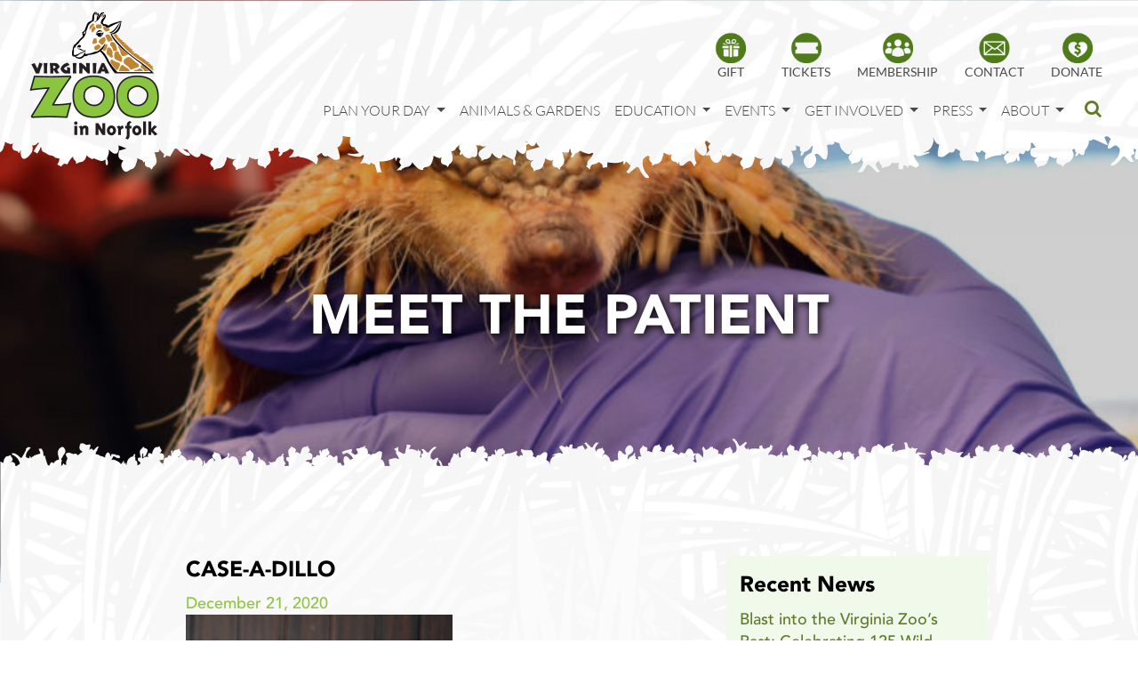

--- FILE ---
content_type: text/html; charset=UTF-8
request_url: https://virginiazoo.org/case-a-dillo/
body_size: 20857
content:
<!DOCTYPE html>
<html lang="en-US">

<head>
    <meta charset="UTF-8">
    <title>Visit the Virginia Zoo Animals Today!</title>
    <meta name="description"
        content="The Virginia Zoo, in Norfolk, Virginia, offers a wide variety of exciting and natural animal exhibits to visit and enjoy.">
    <meta name="viewport"
        content="width=device-width, user-scalable=no, initial-scale=1.0, maximum-scale=1.0, minimum-scale=1.0">
    <meta http-equiv="X-UA-Compatible" content="IE=edge">
    <title>Case-a-Dillo &#8211; Virginia Zoo</title>
<meta name='robots' content='max-image-preview:large' />
<link rel='dns-prefetch' href='//stats.wp.com' />
<link rel='dns-prefetch' href='//v0.wordpress.com' />
<link rel="alternate" type="application/rss+xml" title="Virginia Zoo &raquo; Feed" href="https://virginiazoo.org/feed/" />
<link rel="alternate" type="application/rss+xml" title="Virginia Zoo &raquo; Comments Feed" href="https://virginiazoo.org/comments/feed/" />
<link rel="alternate" type="text/calendar" title="Virginia Zoo &raquo; iCal Feed" href="https://virginiazoo.org/events/?ical=1" />
<link rel="alternate" type="application/rss+xml" title="Virginia Zoo &raquo; Case-a-Dillo Comments Feed" href="https://virginiazoo.org/case-a-dillo/feed/" />
<link rel="alternate" title="oEmbed (JSON)" type="application/json+oembed" href="https://virginiazoo.org/wp-json/oembed/1.0/embed?url=https%3A%2F%2Fvirginiazoo.org%2Fcase-a-dillo%2F" />
<link rel="alternate" title="oEmbed (XML)" type="text/xml+oembed" href="https://virginiazoo.org/wp-json/oembed/1.0/embed?url=https%3A%2F%2Fvirginiazoo.org%2Fcase-a-dillo%2F&#038;format=xml" />
		
	<style id='wp-img-auto-sizes-contain-inline-css'>
img:is([sizes=auto i],[sizes^="auto," i]){contain-intrinsic-size:3000px 1500px}
/*# sourceURL=wp-img-auto-sizes-contain-inline-css */
</style>
<link rel='stylesheet' id='ts-poll-block-css' href='https://virginiazoo.org/wp-content/plugins/poll-wp/admin/css/block.css?ver=6.9' media='all' />
<link rel='stylesheet' id='mb.miniAudioPlayer.css-css' href='https://virginiazoo.org/wp-content/plugins/wp-miniaudioplayer/css/miniplayer.css?ver=1.9.7' media='screen' />
<style type="text/css">@font-face {font-family:Open Sans;font-style:normal;font-weight:300;src:url(/cf-fonts/s/open-sans/5.0.20/hebrew/300/normal.woff2);unicode-range:U+0590-05FF,U+200C-2010,U+20AA,U+25CC,U+FB1D-FB4F;font-display:swap;}@font-face {font-family:Open Sans;font-style:normal;font-weight:300;src:url(/cf-fonts/s/open-sans/5.0.20/greek/300/normal.woff2);unicode-range:U+0370-03FF;font-display:swap;}@font-face {font-family:Open Sans;font-style:normal;font-weight:300;src:url(/cf-fonts/s/open-sans/5.0.20/greek-ext/300/normal.woff2);unicode-range:U+1F00-1FFF;font-display:swap;}@font-face {font-family:Open Sans;font-style:normal;font-weight:300;src:url(/cf-fonts/s/open-sans/5.0.20/latin/300/normal.woff2);unicode-range:U+0000-00FF,U+0131,U+0152-0153,U+02BB-02BC,U+02C6,U+02DA,U+02DC,U+0304,U+0308,U+0329,U+2000-206F,U+2074,U+20AC,U+2122,U+2191,U+2193,U+2212,U+2215,U+FEFF,U+FFFD;font-display:swap;}@font-face {font-family:Open Sans;font-style:normal;font-weight:300;src:url(/cf-fonts/s/open-sans/5.0.20/cyrillic-ext/300/normal.woff2);unicode-range:U+0460-052F,U+1C80-1C88,U+20B4,U+2DE0-2DFF,U+A640-A69F,U+FE2E-FE2F;font-display:swap;}@font-face {font-family:Open Sans;font-style:normal;font-weight:300;src:url(/cf-fonts/s/open-sans/5.0.20/latin-ext/300/normal.woff2);unicode-range:U+0100-02AF,U+0304,U+0308,U+0329,U+1E00-1E9F,U+1EF2-1EFF,U+2020,U+20A0-20AB,U+20AD-20CF,U+2113,U+2C60-2C7F,U+A720-A7FF;font-display:swap;}@font-face {font-family:Open Sans;font-style:normal;font-weight:300;src:url(/cf-fonts/s/open-sans/5.0.20/vietnamese/300/normal.woff2);unicode-range:U+0102-0103,U+0110-0111,U+0128-0129,U+0168-0169,U+01A0-01A1,U+01AF-01B0,U+0300-0301,U+0303-0304,U+0308-0309,U+0323,U+0329,U+1EA0-1EF9,U+20AB;font-display:swap;}@font-face {font-family:Open Sans;font-style:normal;font-weight:300;src:url(/cf-fonts/s/open-sans/5.0.20/cyrillic/300/normal.woff2);unicode-range:U+0301,U+0400-045F,U+0490-0491,U+04B0-04B1,U+2116;font-display:swap;}@font-face {font-family:Open Sans;font-style:normal;font-weight:400;src:url(/cf-fonts/s/open-sans/5.0.20/latin-ext/400/normal.woff2);unicode-range:U+0100-02AF,U+0304,U+0308,U+0329,U+1E00-1E9F,U+1EF2-1EFF,U+2020,U+20A0-20AB,U+20AD-20CF,U+2113,U+2C60-2C7F,U+A720-A7FF;font-display:swap;}@font-face {font-family:Open Sans;font-style:normal;font-weight:400;src:url(/cf-fonts/s/open-sans/5.0.20/latin/400/normal.woff2);unicode-range:U+0000-00FF,U+0131,U+0152-0153,U+02BB-02BC,U+02C6,U+02DA,U+02DC,U+0304,U+0308,U+0329,U+2000-206F,U+2074,U+20AC,U+2122,U+2191,U+2193,U+2212,U+2215,U+FEFF,U+FFFD;font-display:swap;}@font-face {font-family:Open Sans;font-style:normal;font-weight:400;src:url(/cf-fonts/s/open-sans/5.0.20/greek-ext/400/normal.woff2);unicode-range:U+1F00-1FFF;font-display:swap;}@font-face {font-family:Open Sans;font-style:normal;font-weight:400;src:url(/cf-fonts/s/open-sans/5.0.20/cyrillic/400/normal.woff2);unicode-range:U+0301,U+0400-045F,U+0490-0491,U+04B0-04B1,U+2116;font-display:swap;}@font-face {font-family:Open Sans;font-style:normal;font-weight:400;src:url(/cf-fonts/s/open-sans/5.0.20/greek/400/normal.woff2);unicode-range:U+0370-03FF;font-display:swap;}@font-face {font-family:Open Sans;font-style:normal;font-weight:400;src:url(/cf-fonts/s/open-sans/5.0.20/hebrew/400/normal.woff2);unicode-range:U+0590-05FF,U+200C-2010,U+20AA,U+25CC,U+FB1D-FB4F;font-display:swap;}@font-face {font-family:Open Sans;font-style:normal;font-weight:400;src:url(/cf-fonts/s/open-sans/5.0.20/cyrillic-ext/400/normal.woff2);unicode-range:U+0460-052F,U+1C80-1C88,U+20B4,U+2DE0-2DFF,U+A640-A69F,U+FE2E-FE2F;font-display:swap;}@font-face {font-family:Open Sans;font-style:normal;font-weight:400;src:url(/cf-fonts/s/open-sans/5.0.20/vietnamese/400/normal.woff2);unicode-range:U+0102-0103,U+0110-0111,U+0128-0129,U+0168-0169,U+01A0-01A1,U+01AF-01B0,U+0300-0301,U+0303-0304,U+0308-0309,U+0323,U+0329,U+1EA0-1EF9,U+20AB;font-display:swap;}@font-face {font-family:Open Sans;font-style:normal;font-weight:500;src:url(/cf-fonts/s/open-sans/5.0.20/latin/500/normal.woff2);unicode-range:U+0000-00FF,U+0131,U+0152-0153,U+02BB-02BC,U+02C6,U+02DA,U+02DC,U+0304,U+0308,U+0329,U+2000-206F,U+2074,U+20AC,U+2122,U+2191,U+2193,U+2212,U+2215,U+FEFF,U+FFFD;font-display:swap;}@font-face {font-family:Open Sans;font-style:normal;font-weight:500;src:url(/cf-fonts/s/open-sans/5.0.20/cyrillic-ext/500/normal.woff2);unicode-range:U+0460-052F,U+1C80-1C88,U+20B4,U+2DE0-2DFF,U+A640-A69F,U+FE2E-FE2F;font-display:swap;}@font-face {font-family:Open Sans;font-style:normal;font-weight:500;src:url(/cf-fonts/s/open-sans/5.0.20/greek-ext/500/normal.woff2);unicode-range:U+1F00-1FFF;font-display:swap;}@font-face {font-family:Open Sans;font-style:normal;font-weight:500;src:url(/cf-fonts/s/open-sans/5.0.20/hebrew/500/normal.woff2);unicode-range:U+0590-05FF,U+200C-2010,U+20AA,U+25CC,U+FB1D-FB4F;font-display:swap;}@font-face {font-family:Open Sans;font-style:normal;font-weight:500;src:url(/cf-fonts/s/open-sans/5.0.20/latin-ext/500/normal.woff2);unicode-range:U+0100-02AF,U+0304,U+0308,U+0329,U+1E00-1E9F,U+1EF2-1EFF,U+2020,U+20A0-20AB,U+20AD-20CF,U+2113,U+2C60-2C7F,U+A720-A7FF;font-display:swap;}@font-face {font-family:Open Sans;font-style:normal;font-weight:500;src:url(/cf-fonts/s/open-sans/5.0.20/vietnamese/500/normal.woff2);unicode-range:U+0102-0103,U+0110-0111,U+0128-0129,U+0168-0169,U+01A0-01A1,U+01AF-01B0,U+0300-0301,U+0303-0304,U+0308-0309,U+0323,U+0329,U+1EA0-1EF9,U+20AB;font-display:swap;}@font-face {font-family:Open Sans;font-style:normal;font-weight:500;src:url(/cf-fonts/s/open-sans/5.0.20/greek/500/normal.woff2);unicode-range:U+0370-03FF;font-display:swap;}@font-face {font-family:Open Sans;font-style:normal;font-weight:500;src:url(/cf-fonts/s/open-sans/5.0.20/cyrillic/500/normal.woff2);unicode-range:U+0301,U+0400-045F,U+0490-0491,U+04B0-04B1,U+2116;font-display:swap;}@font-face {font-family:Open Sans;font-style:normal;font-weight:600;src:url(/cf-fonts/s/open-sans/5.0.20/greek/600/normal.woff2);unicode-range:U+0370-03FF;font-display:swap;}@font-face {font-family:Open Sans;font-style:normal;font-weight:600;src:url(/cf-fonts/s/open-sans/5.0.20/cyrillic-ext/600/normal.woff2);unicode-range:U+0460-052F,U+1C80-1C88,U+20B4,U+2DE0-2DFF,U+A640-A69F,U+FE2E-FE2F;font-display:swap;}@font-face {font-family:Open Sans;font-style:normal;font-weight:600;src:url(/cf-fonts/s/open-sans/5.0.20/latin-ext/600/normal.woff2);unicode-range:U+0100-02AF,U+0304,U+0308,U+0329,U+1E00-1E9F,U+1EF2-1EFF,U+2020,U+20A0-20AB,U+20AD-20CF,U+2113,U+2C60-2C7F,U+A720-A7FF;font-display:swap;}@font-face {font-family:Open Sans;font-style:normal;font-weight:600;src:url(/cf-fonts/s/open-sans/5.0.20/hebrew/600/normal.woff2);unicode-range:U+0590-05FF,U+200C-2010,U+20AA,U+25CC,U+FB1D-FB4F;font-display:swap;}@font-face {font-family:Open Sans;font-style:normal;font-weight:600;src:url(/cf-fonts/s/open-sans/5.0.20/greek-ext/600/normal.woff2);unicode-range:U+1F00-1FFF;font-display:swap;}@font-face {font-family:Open Sans;font-style:normal;font-weight:600;src:url(/cf-fonts/s/open-sans/5.0.20/vietnamese/600/normal.woff2);unicode-range:U+0102-0103,U+0110-0111,U+0128-0129,U+0168-0169,U+01A0-01A1,U+01AF-01B0,U+0300-0301,U+0303-0304,U+0308-0309,U+0323,U+0329,U+1EA0-1EF9,U+20AB;font-display:swap;}@font-face {font-family:Open Sans;font-style:normal;font-weight:600;src:url(/cf-fonts/s/open-sans/5.0.20/cyrillic/600/normal.woff2);unicode-range:U+0301,U+0400-045F,U+0490-0491,U+04B0-04B1,U+2116;font-display:swap;}@font-face {font-family:Open Sans;font-style:normal;font-weight:600;src:url(/cf-fonts/s/open-sans/5.0.20/latin/600/normal.woff2);unicode-range:U+0000-00FF,U+0131,U+0152-0153,U+02BB-02BC,U+02C6,U+02DA,U+02DC,U+0304,U+0308,U+0329,U+2000-206F,U+2074,U+20AC,U+2122,U+2191,U+2193,U+2212,U+2215,U+FEFF,U+FFFD;font-display:swap;}@font-face {font-family:Open Sans;font-style:normal;font-weight:700;src:url(/cf-fonts/s/open-sans/5.0.20/hebrew/700/normal.woff2);unicode-range:U+0590-05FF,U+200C-2010,U+20AA,U+25CC,U+FB1D-FB4F;font-display:swap;}@font-face {font-family:Open Sans;font-style:normal;font-weight:700;src:url(/cf-fonts/s/open-sans/5.0.20/cyrillic/700/normal.woff2);unicode-range:U+0301,U+0400-045F,U+0490-0491,U+04B0-04B1,U+2116;font-display:swap;}@font-face {font-family:Open Sans;font-style:normal;font-weight:700;src:url(/cf-fonts/s/open-sans/5.0.20/cyrillic-ext/700/normal.woff2);unicode-range:U+0460-052F,U+1C80-1C88,U+20B4,U+2DE0-2DFF,U+A640-A69F,U+FE2E-FE2F;font-display:swap;}@font-face {font-family:Open Sans;font-style:normal;font-weight:700;src:url(/cf-fonts/s/open-sans/5.0.20/latin-ext/700/normal.woff2);unicode-range:U+0100-02AF,U+0304,U+0308,U+0329,U+1E00-1E9F,U+1EF2-1EFF,U+2020,U+20A0-20AB,U+20AD-20CF,U+2113,U+2C60-2C7F,U+A720-A7FF;font-display:swap;}@font-face {font-family:Open Sans;font-style:normal;font-weight:700;src:url(/cf-fonts/s/open-sans/5.0.20/latin/700/normal.woff2);unicode-range:U+0000-00FF,U+0131,U+0152-0153,U+02BB-02BC,U+02C6,U+02DA,U+02DC,U+0304,U+0308,U+0329,U+2000-206F,U+2074,U+20AC,U+2122,U+2191,U+2193,U+2212,U+2215,U+FEFF,U+FFFD;font-display:swap;}@font-face {font-family:Open Sans;font-style:normal;font-weight:700;src:url(/cf-fonts/s/open-sans/5.0.20/greek-ext/700/normal.woff2);unicode-range:U+1F00-1FFF;font-display:swap;}@font-face {font-family:Open Sans;font-style:normal;font-weight:700;src:url(/cf-fonts/s/open-sans/5.0.20/greek/700/normal.woff2);unicode-range:U+0370-03FF;font-display:swap;}@font-face {font-family:Open Sans;font-style:normal;font-weight:700;src:url(/cf-fonts/s/open-sans/5.0.20/vietnamese/700/normal.woff2);unicode-range:U+0102-0103,U+0110-0111,U+0128-0129,U+0168-0169,U+01A0-01A1,U+01AF-01B0,U+0300-0301,U+0303-0304,U+0308-0309,U+0323,U+0329,U+1EA0-1EF9,U+20AB;font-display:swap;}@font-face {font-family:Open Sans;font-style:normal;font-weight:800;src:url(/cf-fonts/s/open-sans/5.0.20/cyrillic/800/normal.woff2);unicode-range:U+0301,U+0400-045F,U+0490-0491,U+04B0-04B1,U+2116;font-display:swap;}@font-face {font-family:Open Sans;font-style:normal;font-weight:800;src:url(/cf-fonts/s/open-sans/5.0.20/cyrillic-ext/800/normal.woff2);unicode-range:U+0460-052F,U+1C80-1C88,U+20B4,U+2DE0-2DFF,U+A640-A69F,U+FE2E-FE2F;font-display:swap;}@font-face {font-family:Open Sans;font-style:normal;font-weight:800;src:url(/cf-fonts/s/open-sans/5.0.20/latin-ext/800/normal.woff2);unicode-range:U+0100-02AF,U+0304,U+0308,U+0329,U+1E00-1E9F,U+1EF2-1EFF,U+2020,U+20A0-20AB,U+20AD-20CF,U+2113,U+2C60-2C7F,U+A720-A7FF;font-display:swap;}@font-face {font-family:Open Sans;font-style:normal;font-weight:800;src:url(/cf-fonts/s/open-sans/5.0.20/hebrew/800/normal.woff2);unicode-range:U+0590-05FF,U+200C-2010,U+20AA,U+25CC,U+FB1D-FB4F;font-display:swap;}@font-face {font-family:Open Sans;font-style:normal;font-weight:800;src:url(/cf-fonts/s/open-sans/5.0.20/greek-ext/800/normal.woff2);unicode-range:U+1F00-1FFF;font-display:swap;}@font-face {font-family:Open Sans;font-style:normal;font-weight:800;src:url(/cf-fonts/s/open-sans/5.0.20/latin/800/normal.woff2);unicode-range:U+0000-00FF,U+0131,U+0152-0153,U+02BB-02BC,U+02C6,U+02DA,U+02DC,U+0304,U+0308,U+0329,U+2000-206F,U+2074,U+20AC,U+2122,U+2191,U+2193,U+2212,U+2215,U+FEFF,U+FFFD;font-display:swap;}@font-face {font-family:Open Sans;font-style:normal;font-weight:800;src:url(/cf-fonts/s/open-sans/5.0.20/greek/800/normal.woff2);unicode-range:U+0370-03FF;font-display:swap;}@font-face {font-family:Open Sans;font-style:normal;font-weight:800;src:url(/cf-fonts/s/open-sans/5.0.20/vietnamese/800/normal.woff2);unicode-range:U+0102-0103,U+0110-0111,U+0128-0129,U+0168-0169,U+01A0-01A1,U+01AF-01B0,U+0300-0301,U+0303-0304,U+0308-0309,U+0323,U+0329,U+1EA0-1EF9,U+20AB;font-display:swap;}</style>
<link rel='stylesheet' id='twb-global-css' href='https://virginiazoo.org/wp-content/plugins/wd-instagram-feed/booster/assets/css/global.css?ver=1.0.0' media='all' />
<style id='wp-emoji-styles-inline-css'>

	img.wp-smiley, img.emoji {
		display: inline !important;
		border: none !important;
		box-shadow: none !important;
		height: 1em !important;
		width: 1em !important;
		margin: 0 0.07em !important;
		vertical-align: -0.1em !important;
		background: none !important;
		padding: 0 !important;
	}
/*# sourceURL=wp-emoji-styles-inline-css */
</style>
<link rel='stylesheet' id='wp-block-library-css' href='https://virginiazoo.org/wp-includes/css/dist/block-library/style.min.css?ver=6.9' media='all' />
<style id='global-styles-inline-css'>
:root{--wp--preset--aspect-ratio--square: 1;--wp--preset--aspect-ratio--4-3: 4/3;--wp--preset--aspect-ratio--3-4: 3/4;--wp--preset--aspect-ratio--3-2: 3/2;--wp--preset--aspect-ratio--2-3: 2/3;--wp--preset--aspect-ratio--16-9: 16/9;--wp--preset--aspect-ratio--9-16: 9/16;--wp--preset--color--black: #000000;--wp--preset--color--cyan-bluish-gray: #abb8c3;--wp--preset--color--white: #ffffff;--wp--preset--color--pale-pink: #f78da7;--wp--preset--color--vivid-red: #cf2e2e;--wp--preset--color--luminous-vivid-orange: #ff6900;--wp--preset--color--luminous-vivid-amber: #fcb900;--wp--preset--color--light-green-cyan: #7bdcb5;--wp--preset--color--vivid-green-cyan: #00d084;--wp--preset--color--pale-cyan-blue: #8ed1fc;--wp--preset--color--vivid-cyan-blue: #0693e3;--wp--preset--color--vivid-purple: #9b51e0;--wp--preset--gradient--vivid-cyan-blue-to-vivid-purple: linear-gradient(135deg,rgb(6,147,227) 0%,rgb(155,81,224) 100%);--wp--preset--gradient--light-green-cyan-to-vivid-green-cyan: linear-gradient(135deg,rgb(122,220,180) 0%,rgb(0,208,130) 100%);--wp--preset--gradient--luminous-vivid-amber-to-luminous-vivid-orange: linear-gradient(135deg,rgb(252,185,0) 0%,rgb(255,105,0) 100%);--wp--preset--gradient--luminous-vivid-orange-to-vivid-red: linear-gradient(135deg,rgb(255,105,0) 0%,rgb(207,46,46) 100%);--wp--preset--gradient--very-light-gray-to-cyan-bluish-gray: linear-gradient(135deg,rgb(238,238,238) 0%,rgb(169,184,195) 100%);--wp--preset--gradient--cool-to-warm-spectrum: linear-gradient(135deg,rgb(74,234,220) 0%,rgb(151,120,209) 20%,rgb(207,42,186) 40%,rgb(238,44,130) 60%,rgb(251,105,98) 80%,rgb(254,248,76) 100%);--wp--preset--gradient--blush-light-purple: linear-gradient(135deg,rgb(255,206,236) 0%,rgb(152,150,240) 100%);--wp--preset--gradient--blush-bordeaux: linear-gradient(135deg,rgb(254,205,165) 0%,rgb(254,45,45) 50%,rgb(107,0,62) 100%);--wp--preset--gradient--luminous-dusk: linear-gradient(135deg,rgb(255,203,112) 0%,rgb(199,81,192) 50%,rgb(65,88,208) 100%);--wp--preset--gradient--pale-ocean: linear-gradient(135deg,rgb(255,245,203) 0%,rgb(182,227,212) 50%,rgb(51,167,181) 100%);--wp--preset--gradient--electric-grass: linear-gradient(135deg,rgb(202,248,128) 0%,rgb(113,206,126) 100%);--wp--preset--gradient--midnight: linear-gradient(135deg,rgb(2,3,129) 0%,rgb(40,116,252) 100%);--wp--preset--font-size--small: 13px;--wp--preset--font-size--medium: 20px;--wp--preset--font-size--large: 36px;--wp--preset--font-size--x-large: 42px;--wp--preset--spacing--20: 0.44rem;--wp--preset--spacing--30: 0.67rem;--wp--preset--spacing--40: 1rem;--wp--preset--spacing--50: 1.5rem;--wp--preset--spacing--60: 2.25rem;--wp--preset--spacing--70: 3.38rem;--wp--preset--spacing--80: 5.06rem;--wp--preset--shadow--natural: 6px 6px 9px rgba(0, 0, 0, 0.2);--wp--preset--shadow--deep: 12px 12px 50px rgba(0, 0, 0, 0.4);--wp--preset--shadow--sharp: 6px 6px 0px rgba(0, 0, 0, 0.2);--wp--preset--shadow--outlined: 6px 6px 0px -3px rgb(255, 255, 255), 6px 6px rgb(0, 0, 0);--wp--preset--shadow--crisp: 6px 6px 0px rgb(0, 0, 0);}:where(.is-layout-flex){gap: 0.5em;}:where(.is-layout-grid){gap: 0.5em;}body .is-layout-flex{display: flex;}.is-layout-flex{flex-wrap: wrap;align-items: center;}.is-layout-flex > :is(*, div){margin: 0;}body .is-layout-grid{display: grid;}.is-layout-grid > :is(*, div){margin: 0;}:where(.wp-block-columns.is-layout-flex){gap: 2em;}:where(.wp-block-columns.is-layout-grid){gap: 2em;}:where(.wp-block-post-template.is-layout-flex){gap: 1.25em;}:where(.wp-block-post-template.is-layout-grid){gap: 1.25em;}.has-black-color{color: var(--wp--preset--color--black) !important;}.has-cyan-bluish-gray-color{color: var(--wp--preset--color--cyan-bluish-gray) !important;}.has-white-color{color: var(--wp--preset--color--white) !important;}.has-pale-pink-color{color: var(--wp--preset--color--pale-pink) !important;}.has-vivid-red-color{color: var(--wp--preset--color--vivid-red) !important;}.has-luminous-vivid-orange-color{color: var(--wp--preset--color--luminous-vivid-orange) !important;}.has-luminous-vivid-amber-color{color: var(--wp--preset--color--luminous-vivid-amber) !important;}.has-light-green-cyan-color{color: var(--wp--preset--color--light-green-cyan) !important;}.has-vivid-green-cyan-color{color: var(--wp--preset--color--vivid-green-cyan) !important;}.has-pale-cyan-blue-color{color: var(--wp--preset--color--pale-cyan-blue) !important;}.has-vivid-cyan-blue-color{color: var(--wp--preset--color--vivid-cyan-blue) !important;}.has-vivid-purple-color{color: var(--wp--preset--color--vivid-purple) !important;}.has-black-background-color{background-color: var(--wp--preset--color--black) !important;}.has-cyan-bluish-gray-background-color{background-color: var(--wp--preset--color--cyan-bluish-gray) !important;}.has-white-background-color{background-color: var(--wp--preset--color--white) !important;}.has-pale-pink-background-color{background-color: var(--wp--preset--color--pale-pink) !important;}.has-vivid-red-background-color{background-color: var(--wp--preset--color--vivid-red) !important;}.has-luminous-vivid-orange-background-color{background-color: var(--wp--preset--color--luminous-vivid-orange) !important;}.has-luminous-vivid-amber-background-color{background-color: var(--wp--preset--color--luminous-vivid-amber) !important;}.has-light-green-cyan-background-color{background-color: var(--wp--preset--color--light-green-cyan) !important;}.has-vivid-green-cyan-background-color{background-color: var(--wp--preset--color--vivid-green-cyan) !important;}.has-pale-cyan-blue-background-color{background-color: var(--wp--preset--color--pale-cyan-blue) !important;}.has-vivid-cyan-blue-background-color{background-color: var(--wp--preset--color--vivid-cyan-blue) !important;}.has-vivid-purple-background-color{background-color: var(--wp--preset--color--vivid-purple) !important;}.has-black-border-color{border-color: var(--wp--preset--color--black) !important;}.has-cyan-bluish-gray-border-color{border-color: var(--wp--preset--color--cyan-bluish-gray) !important;}.has-white-border-color{border-color: var(--wp--preset--color--white) !important;}.has-pale-pink-border-color{border-color: var(--wp--preset--color--pale-pink) !important;}.has-vivid-red-border-color{border-color: var(--wp--preset--color--vivid-red) !important;}.has-luminous-vivid-orange-border-color{border-color: var(--wp--preset--color--luminous-vivid-orange) !important;}.has-luminous-vivid-amber-border-color{border-color: var(--wp--preset--color--luminous-vivid-amber) !important;}.has-light-green-cyan-border-color{border-color: var(--wp--preset--color--light-green-cyan) !important;}.has-vivid-green-cyan-border-color{border-color: var(--wp--preset--color--vivid-green-cyan) !important;}.has-pale-cyan-blue-border-color{border-color: var(--wp--preset--color--pale-cyan-blue) !important;}.has-vivid-cyan-blue-border-color{border-color: var(--wp--preset--color--vivid-cyan-blue) !important;}.has-vivid-purple-border-color{border-color: var(--wp--preset--color--vivid-purple) !important;}.has-vivid-cyan-blue-to-vivid-purple-gradient-background{background: var(--wp--preset--gradient--vivid-cyan-blue-to-vivid-purple) !important;}.has-light-green-cyan-to-vivid-green-cyan-gradient-background{background: var(--wp--preset--gradient--light-green-cyan-to-vivid-green-cyan) !important;}.has-luminous-vivid-amber-to-luminous-vivid-orange-gradient-background{background: var(--wp--preset--gradient--luminous-vivid-amber-to-luminous-vivid-orange) !important;}.has-luminous-vivid-orange-to-vivid-red-gradient-background{background: var(--wp--preset--gradient--luminous-vivid-orange-to-vivid-red) !important;}.has-very-light-gray-to-cyan-bluish-gray-gradient-background{background: var(--wp--preset--gradient--very-light-gray-to-cyan-bluish-gray) !important;}.has-cool-to-warm-spectrum-gradient-background{background: var(--wp--preset--gradient--cool-to-warm-spectrum) !important;}.has-blush-light-purple-gradient-background{background: var(--wp--preset--gradient--blush-light-purple) !important;}.has-blush-bordeaux-gradient-background{background: var(--wp--preset--gradient--blush-bordeaux) !important;}.has-luminous-dusk-gradient-background{background: var(--wp--preset--gradient--luminous-dusk) !important;}.has-pale-ocean-gradient-background{background: var(--wp--preset--gradient--pale-ocean) !important;}.has-electric-grass-gradient-background{background: var(--wp--preset--gradient--electric-grass) !important;}.has-midnight-gradient-background{background: var(--wp--preset--gradient--midnight) !important;}.has-small-font-size{font-size: var(--wp--preset--font-size--small) !important;}.has-medium-font-size{font-size: var(--wp--preset--font-size--medium) !important;}.has-large-font-size{font-size: var(--wp--preset--font-size--large) !important;}.has-x-large-font-size{font-size: var(--wp--preset--font-size--x-large) !important;}
/*# sourceURL=global-styles-inline-css */
</style>

<style id='classic-theme-styles-inline-css'>
/*! This file is auto-generated */
.wp-block-button__link{color:#fff;background-color:#32373c;border-radius:9999px;box-shadow:none;text-decoration:none;padding:calc(.667em + 2px) calc(1.333em + 2px);font-size:1.125em}.wp-block-file__button{background:#32373c;color:#fff;text-decoration:none}
/*# sourceURL=/wp-includes/css/classic-themes.min.css */
</style>
<link rel='stylesheet' id='wp-block-library-theme-css' href='https://virginiazoo.org/wp-includes/css/dist/block-library/theme.min.css?ver=6.9' media='all' />
<link rel='stylesheet' id='vazoo-blocks-css-css' href='https://virginiazoo.org/wp-content/themes/vazoo/assets/build/css/blocks.css?ver=1607268789' media='all' />
<link rel='stylesheet' id='pb-accordion-blocks-style-css' href='https://virginiazoo.org/wp-content/plugins/accordion-blocks/build/index.css?ver=1.5.0' media='all' />
<link rel='stylesheet' id='contact-form-7-css' href='https://virginiazoo.org/wp-content/plugins/contact-form-7/includes/css/styles.css?ver=6.1.4' media='all' />
<link rel='stylesheet' id='ts-poll-public-css' href='https://virginiazoo.org/wp-content/plugins/poll-wp/public/css/ts_poll-public.css?ver=2.5.3' media='all' />
<link rel='stylesheet' id='ts-poll-fonts-css' href='https://virginiazoo.org/wp-content/plugins/poll-wp/fonts/ts_poll-fonts.css?ver=2.5.3' media='all' />
<link rel='stylesheet' id='simple-banner-style-css' href='https://virginiazoo.org/wp-content/plugins/simple-banner/simple-banner.css?ver=3.1.2' media='all' />
<link rel='stylesheet' id='wpcf7-redirect-script-frontend-css' href='https://virginiazoo.org/wp-content/plugins/wpcf7-redirect/build/assets/frontend-script.css?ver=2c532d7e2be36f6af233' media='all' />
<link rel='stylesheet' id='wppopups-base-css' href='https://virginiazoo.org/wp-content/plugins/wp-popups-lite/src/assets/css/wppopups-base.css?ver=2.2.0.3' media='all' />
<link rel='stylesheet' id='bootstrap-css-css' href='https://virginiazoo.org/wp-content/themes/vazoo/assets/build/library/css/bootstrap.min.css?ver=6.9' media='all' />
<link rel='stylesheet' id='font-awesome-css-css' href='https://virginiazoo.org/wp-content/themes/vazoo/assets/build/library/css/font-awesome.min.css?ver=6.9' media='all' />
<link rel='stylesheet' id='main-css-css' href='https://virginiazoo.org/wp-content/themes/vazoo/assets/build/css/main.css?ver=1614371681' media='all' />
<link rel='stylesheet' id='style-css-css' href='https://virginiazoo.org/wp-content/themes/vazoo/style.css?ver=1767201637' media='all' />
<link rel='stylesheet' id='vazoo-style-css-css' href='https://virginiazoo.org/wp-content/themes/vazoo/vazoo.css?ver=1768498531' media='all' />
<link rel='stylesheet' id='vazoo-cal-css-css' href='https://virginiazoo.org/wp-content/themes/vazoo/vazoo-cal.css?ver=1621003508' media='all' />
<link rel='stylesheet' id='vazoo-shopify-custom-css-css' href='https://virginiazoo.org/wp-content/themes/vazoo/vazoo-shopify-custom.css?ver=1643122468' media='all' />
<link rel='stylesheet' id='wp-paginate-css' href='https://virginiazoo.org/wp-content/plugins/wp-paginate/css/wp-paginate.css?ver=2.2.4' media='screen' />
<script src="https://virginiazoo.org/wp-includes/js/jquery/jquery.min.js?ver=3.7.1" id="jquery-core-js" type="4849122ad9a03182c17839a4-text/javascript"></script>
<script src="https://virginiazoo.org/wp-includes/js/jquery/jquery-migrate.min.js?ver=3.4.1" id="jquery-migrate-js" type="4849122ad9a03182c17839a4-text/javascript"></script>
<script src="https://virginiazoo.org/wp-content/plugins/wp-miniaudioplayer/js/jquery.mb.miniAudioPlayer.js?ver=1.9.7" id="mb.miniAudioPlayer-js" type="4849122ad9a03182c17839a4-text/javascript"></script>
<script src="https://virginiazoo.org/wp-content/plugins/wp-miniaudioplayer/js/map_overwrite_default_me.js?ver=1.9.7" id="map_overwrite_default_me-js" type="4849122ad9a03182c17839a4-text/javascript"></script>
<script src="https://virginiazoo.org/wp-content/plugins/wd-instagram-feed/booster/assets/js/circle-progress.js?ver=1.2.2" id="twb-circle-js" type="4849122ad9a03182c17839a4-text/javascript"></script>
<script id="twb-global-js-extra" type="4849122ad9a03182c17839a4-text/javascript">
var twb = {"nonce":"f95af18d35","ajax_url":"https://virginiazoo.org/wp-admin/admin-ajax.php","plugin_url":"https://virginiazoo.org/wp-content/plugins/wd-instagram-feed/booster","href":"https://virginiazoo.org/wp-admin/admin.php?page=twb_instagram-feed"};
var twb = {"nonce":"f95af18d35","ajax_url":"https://virginiazoo.org/wp-admin/admin-ajax.php","plugin_url":"https://virginiazoo.org/wp-content/plugins/wd-instagram-feed/booster","href":"https://virginiazoo.org/wp-admin/admin.php?page=twb_instagram-feed"};
//# sourceURL=twb-global-js-extra
</script>
<script src="https://virginiazoo.org/wp-content/plugins/wd-instagram-feed/booster/assets/js/global.js?ver=1.0.0" id="twb-global-js" type="4849122ad9a03182c17839a4-text/javascript"></script>
<script src="https://virginiazoo.org/wp-content/plugins/poll-wp/public/js/vue.js?ver=2.5.3" id="ts-poll-vue-js" type="4849122ad9a03182c17839a4-text/javascript"></script>
<script id="ts-poll-public-js-extra" type="4849122ad9a03182c17839a4-text/javascript">
var tsPollData = {"root_url":"https://virginiazoo.org/wp-json/","nonce":"da9ac26154"};
//# sourceURL=ts-poll-public-js-extra
</script>
<script src="https://virginiazoo.org/wp-content/plugins/poll-wp/public/js/ts_poll-public.js?ver=2.5.3" id="ts-poll-public-js" type="4849122ad9a03182c17839a4-text/javascript"></script>
<script id="simple-banner-script-js-before" type="4849122ad9a03182c17839a4-text/javascript">
const simpleBannerScriptParams = {"pro_version_enabled":"","debug_mode":false,"id":20606,"version":"3.1.2","banner_params":[{"hide_simple_banner":"yes","simple_banner_prepend_element":false,"simple_banner_position":"sticky","header_margin":"","header_padding":"","wp_body_open_enabled":"","wp_body_open":true,"simple_banner_z_index":false,"simple_banner_text":"CONSTRUCTION ALERT:  \u201cAsia: Trail of the Tiger\u201d under partial closure. <a href=\"http:\/\/www.virginiazoo.org\/asiatrailconstruction\">Click Here for More Information.<\/a>","disabled_on_current_page":false,"disabled_pages_array":[],"is_current_page_a_post":true,"disabled_on_posts":"","simple_banner_disabled_page_paths":false,"simple_banner_font_size":"20px","simple_banner_color":"#ffa200","simple_banner_text_color":"#000000","simple_banner_link_color":"#ffffff","simple_banner_close_color":"","simple_banner_custom_css":"top: 0px;\r\nopacity: .8;","simple_banner_scrolling_custom_css":"","simple_banner_text_custom_css":"","simple_banner_button_css":"","site_custom_css":"","keep_site_custom_css":"","site_custom_js":"","keep_site_custom_js":"","close_button_enabled":"on","close_button_expiration":"","close_button_cookie_set":false,"current_date":{"date":"2026-01-19 00:56:18.629638","timezone_type":3,"timezone":"UTC"},"start_date":{"date":"2026-01-19 00:56:18.629646","timezone_type":3,"timezone":"UTC"},"end_date":{"date":"2026-01-19 00:56:18.629650","timezone_type":3,"timezone":"UTC"},"simple_banner_start_after_date":false,"simple_banner_remove_after_date":false,"simple_banner_insert_inside_element":false}]}
//# sourceURL=simple-banner-script-js-before
</script>
<script src="https://virginiazoo.org/wp-content/plugins/simple-banner/simple-banner.js?ver=3.1.2" id="simple-banner-script-js" type="4849122ad9a03182c17839a4-text/javascript"></script>
<link rel="https://api.w.org/" href="https://virginiazoo.org/wp-json/" /><link rel="alternate" title="JSON" type="application/json" href="https://virginiazoo.org/wp-json/wp/v2/posts/20606" /><link rel="EditURI" type="application/rsd+xml" title="RSD" href="https://virginiazoo.org/xmlrpc.php?rsd" />
<meta name="generator" content="WordPress 6.9" />
<link rel="canonical" href="https://virginiazoo.org/case-a-dillo/" />
<link rel='shortlink' href='https://virginiazoo.org/?p=20606' />
<!-- HFCM by 99 Robots - Snippet # 1: GTAG -->
<!-- Global site tag (gtag.js) - Google Analytics --> 
<script async src="https://www.googletagmanager.com/gtag/js?id=UA-7177901-1" type="4849122ad9a03182c17839a4-text/javascript"></script>
<script type="4849122ad9a03182c17839a4-text/javascript">
  window.dataLayer = window.dataLayer || [];
  function gtag(){dataLayer.push(arguments);}
  gtag('js', new Date());

  gtag('config', 'UA-7177901-1');
</script>
<!-- /end HFCM by 99 Robots -->
<!-- HFCM by 99 Robots - Snippet # 2: RA GTM TAG -->
<!-- Google Tag Manager -->
<script type="4849122ad9a03182c17839a4-text/javascript">(function(w,d,s,l,i){w[l]=w[l]||[];w[l].push({'gtm.start':
new Date().getTime(),event:'gtm.js'});var f=d.getElementsByTagName(s)[0],
j=d.createElement(s),dl=l!='dataLayer'?'&l='+l:'';j.async=true;j.src=
'https://www.googletagmanager.com/gtm.js?id='+i+dl;f.parentNode.insertBefore(j,f);
})(window,document,'script','dataLayer','GTM-KJFR38K');</script>
<!-- End Google Tag Manager -->
<!-- /end HFCM by 99 Robots -->
<!-- HFCM by 99 Robots - Snippet # 4: Facebook Validation -->
<meta name="facebook-domain-verification" content="ntnkvyovyxnbcril8x0lc0ue2uflz2" />
<!-- /end HFCM by 99 Robots -->
<!-- HFCM by 99 Robots - Snippet # 5: Premion -->
<script src="https://px.premion.com/pixel.js?pxid=680b8f71064820ee51866566" type="4849122ad9a03182c17839a4-text/javascript"></script>
<!-- /end HFCM by 99 Robots -->
<!-- HFCM by 99 Robots - Snippet # 6: Chat -->
<!--Start of HappyFox Live Chat Script-->
<script type="4849122ad9a03182c17839a4-text/javascript">
  window.HFCHAT_CONFIG = {
    EMBED_TOKEN: '5583c210-8361-11f0-a9ee-7f71673e2189',
    ASSETS_URL: 'https://widget.happyfoxchat.com/v2/visitor'
  };
  (function () {
    var scriptTag = document.createElement('script')
    scriptTag.type = 'text/javascript'
    scriptTag.async = true
    scriptTag.src = window.HFCHAT_CONFIG.ASSETS_URL + '/js/widget-loader.js'
 
    var s = document.getElementsByTagName('script')[0]
    s.parentNode.insertBefore(scriptTag, s)
  })()
</script>
<!--End of HappyFox Live Chat Script-->
<!-- /end HFCM by 99 Robots -->
<script type="4849122ad9a03182c17839a4-text/javascript">
	function expand(param) {
		param.style.display = (param.style.display == "none") ? "block" : "none";
	}
	function read_toggle(id, more, less) {
		el = document.getElementById("readlink" + id);
		el.innerHTML = (el.innerHTML == more) ? less : more;
		expand(document.getElementById("read" + id));
	}
	</script><script type="4849122ad9a03182c17839a4-text/javascript">
	jQuery(document).ready(function(){
		jQuery('img[usemap]').rwdImageMaps();
	});
</script>
<style type="text/css">
	img[usemap] { max-width: 100%; height: auto; }
</style>
<style id="simple-banner-hide" type="text/css">.simple-banner{display:none;}</style><style id="simple-banner-position" type="text/css">.simple-banner{position:sticky;}</style><style id="simple-banner-font-size" type="text/css">.simple-banner .simple-banner-text{font-size:20px;}</style><style id="simple-banner-background-color" type="text/css">.simple-banner{background:#ffa200;}</style><style id="simple-banner-text-color" type="text/css">.simple-banner .simple-banner-text{color:#000000;}</style><style id="simple-banner-link-color" type="text/css">.simple-banner .simple-banner-text a{color:#ffffff;}</style><style id="simple-banner-z-index" type="text/css">.simple-banner{z-index: 99999;}</style><style id="simple-banner-custom-css" type="text/css">.simple-banner{top: 0px;
opacity: .8;}</style><style id="simple-banner-site-custom-css-dummy" type="text/css"></style><script id="simple-banner-site-custom-js-dummy" type="4849122ad9a03182c17839a4-text/javascript"></script>
<!-- start miniAudioPlayer custom CSS -->

<style id="map_custom_css">
       

/* DO NOT REMOVE OR MODIFY */
/*{'skinName': 'mySkin', 'borderRadius': 5, 'main': 'rgb(255, 217, 102)', 'secondary': 'rgb(68, 68, 68)', 'playerPadding': 0}*/
/* END - DO NOT REMOVE OR MODIFY */
/*++++++++++++++++++++++++++++++++++++++++++++++++++
Copyright (c) 2001-2014. Matteo Bicocchi (Pupunzi);
http://pupunzi.com/mb.components/mb.miniAudioPlayer/demo/skinMaker.html

Skin name: mySkin
borderRadius: 5
background: rgb(255, 217, 102)
icons: rgb(68, 68, 68)
border: rgb(55, 55, 55)
borderLeft: rgb(255, 230, 153)
borderRight: rgb(255, 204, 51)
mute: rgba(68, 68, 68, 0.4)
download: rgba(255, 217, 102, 0.4)
downloadHover: rgb(255, 217, 102)
++++++++++++++++++++++++++++++++++++++++++++++++++*/

/* Older browser (IE8) - not supporting rgba() */
.mbMiniPlayer.mySkin .playerTable span{background-color:#ffd966}
.mbMiniPlayer.mySkin .playerTable span.map_play{border-left:1px solid #ffd966;}
.mbMiniPlayer.mySkin .playerTable span.map_volume{border-right:1px solid #ffd966;}
.mbMiniPlayer.mySkin .playerTable span.map_volume.mute{color: #444444;}
.mbMiniPlayer.mySkin .map_download{color: #444444;}
.mbMiniPlayer.mySkin .map_download:hover{color: #444444;}
.mbMiniPlayer.mySkin .playerTable span{color: #444444;}
.mbMiniPlayer.mySkin .playerTable {border: 1px solid #444444 !important;}

/*++++++++++++++++++++++++++++++++++++++++++++++++*/

.mbMiniPlayer.mySkin .playerTable{background-color:transparent; border-radius:5px !important;}
.mbMiniPlayer.mySkin .playerTable span{background-color:rgb(255, 217, 102); padding:3px !important; font-size: 20px;}
.mbMiniPlayer.mySkin .playerTable span.map_time{ font-size: 12px !important; width: 50px !important}
.mbMiniPlayer.mySkin .playerTable span.map_title{ padding:4px !important}
.mbMiniPlayer.mySkin .playerTable span.map_play{border-left:1px solid rgb(255, 204, 51); border-radius:0 4px 4px 0 !important;}
.mbMiniPlayer.mySkin .playerTable span.map_volume{padding-left:6px !important}
.mbMiniPlayer.mySkin .playerTable span.map_volume{border-right:1px solid rgb(255, 230, 153); border-radius:4px 0 0 4px !important;}
.mbMiniPlayer.mySkin .playerTable span.map_volume.mute{color: rgba(68, 68, 68, 0.4);}
.mbMiniPlayer.mySkin .map_download{color: rgba(255, 217, 102, 0.4);}
.mbMiniPlayer.mySkin .map_download:hover{color: rgb(255, 217, 102);}
.mbMiniPlayer.mySkin .playerTable span{color: rgb(68, 68, 68);text-shadow: none!important;}
.mbMiniPlayer.mySkin .playerTable span{color: rgb(68, 68, 68);}
.mbMiniPlayer.mySkin .playerTable {border: 1px solid rgb(55, 55, 55) !important;}
.mbMiniPlayer.mySkin .playerTable span.map_title{color: #000; text-shadow:none!important}
.mbMiniPlayer.mySkin .playerTable .jp-load-bar{background-color:rgba(255, 217, 102, 0.3);}
.mbMiniPlayer.mySkin .playerTable .jp-play-bar{background-color:#ffd966;}
.mbMiniPlayer.mySkin .playerTable span.map_volumeLevel a{background-color:rgb(94, 94, 94); height:80%!important }
.mbMiniPlayer.mySkin .playerTable span.map_volumeLevel a.sel{background-color:#444444;}
.mbMiniPlayer.mySkin  span.map_download{font-size:50px !important;}
/* Wordpress playlist select */
.map_pl_container .pl_item.sel{background-color:#ffd966 !important; color: #444444}
/*++++++++++++++++++++++++++++++++++++++++++++++++*/

       </style>
	
<!-- end miniAudioPlayer custom CSS -->	
<meta name="tec-api-version" content="v1"><meta name="tec-api-origin" content="https://virginiazoo.org"><link rel="alternate" href="https://virginiazoo.org/wp-json/tribe/events/v1/" />	<style>img#wpstats{display:none}</style>
		<link rel="icon" href="https://virginiazoo.org/wp-content/uploads/2021/05/cropped-vazoo-32x32.png" sizes="32x32" />
<link rel="icon" href="https://virginiazoo.org/wp-content/uploads/2021/05/cropped-vazoo-192x192.png" sizes="192x192" />
<link rel="apple-touch-icon" href="https://virginiazoo.org/wp-content/uploads/2021/05/cropped-vazoo-180x180.png" />
<meta name="msapplication-TileImage" content="https://virginiazoo.org/wp-content/uploads/2021/05/cropped-vazoo-270x270.png" />
<style type="text/css">

*[id^='readlink'] {
 font-weight: normal;
 color: #ffffff;
 background: #9dc44d;
 padding: 10px;
 border-bottom: 1px solid #9dc44d;
 -webkit-box-shadow: none !important;
 box-shadow: none !important;
 -webkit-transition: none !important;
}

*[id^='readlink']:hover {
 font-weight: normal;
 color: #191919;
 padding: 10px;
 border-bottom: 1px solid #9dc44d;
}

*[id^='readlink']:focus {
 outline: none;
 color: #ffffff;
}

</style>
    <meta name="facebook-domain-verification" content="ntnkvyovyxnbcril8x0lc0ue2uflz2" />
    <!-- Meta Pixel Code -->
    <script type="4849122ad9a03182c17839a4-text/javascript">
    ! function(f, b, e, v, n, t, s) {
        if (f.fbq) return;
        n = f.fbq = function() {
            n.callMethod ?
                n.callMethod.apply(n, arguments) : n.queue.push(arguments)
        };
        if (!f._fbq) f._fbq = n;
        n.push = n;
        n.loaded = !0;
        n.version = '2.0';
        n.queue = [];
        t = b.createElement(e);
        t.async = !0;
        t.src = v;
        s = b.getElementsByTagName(e)[0];
        s.parentNode.insertBefore(t, s)
    }(window, document, 'script',
        'https://connect.facebook.net/en_US/fbevents.js');
    fbq('init', '361653898116301');
    fbq('track', 'PageView');
    </script>
    <noscript><img height="1" width="1" style="display:none"
            src="https://www.facebook.com/tr?id=361653898116301&ev=PageView&noscript=1" /></noscript>
    <!-- End Meta Pixel Code -->
    <!-- Google tag (gtag.js) -->
    <script async src="https://www.googletagmanager.com/gtag/js?id=AW-942021492" type="4849122ad9a03182c17839a4-text/javascript"></script>
    <script type="4849122ad9a03182c17839a4-text/javascript">
    window.dataLayer = window.dataLayer || [];

    function gtag() {
        dataLayer.push(arguments);
    }
    gtag('js', new Date());



    gtag('config', 'AW-942021492');
    </script>

<link rel='stylesheet' id='jetpack-swiper-library-css' href='https://virginiazoo.org/wp-content/plugins/jetpack/_inc/blocks/swiper.css?ver=15.3.1' media='all' />
<link rel='stylesheet' id='jetpack-carousel-css' href='https://virginiazoo.org/wp-content/plugins/jetpack/modules/carousel/jetpack-carousel.css?ver=15.3.1' media='all' />
</head>

<body class="wp-singular post-template-default single single-post postid-20606 single-format-standard wp-theme-vazoo user-registration-page ur-settings-sidebar-show tribe-no-js metaslider-plugin">

        <div id="page" class="site">
        <header id="masthead" class="site-header" role="banner"
            style="background:url('https://virginiazoo.org/wp-content/themes/vazoo/template-parts/header/mainnav-bg-200.png');">
            <script type="4849122ad9a03182c17839a4-text/javascript">
//enable clicking of top level links in navbar
jQuery(function($) {
$('.navbar .dropdown').hover(function() {
	$(this).find('.dropdown-menu').first().stop(true, true).delay(250).slideDown();

}, function() {
	$(this).find('.dropdown-menu').first().stop(true, true).delay(100).slideUp();

});

$('.navbar .dropdown > a').click(function(){
	location.href = this.href;
});

});
</script>

<!-- Secondary Nav Widget -->
		<div id="secondary_nav_widget-2" class="widget widget-nav cell column widget_secondary_nav_widget"><div class="secondary-nav"><ul><li style="min-width: 85px;"><a href="/gifts"><img src="https://virginiazoo.org/wp-content/themes/vazoo/template-parts/header/gift-icon.png" alt="gift icon" />Gift</a></li><li><a href="https://tickets.virginiazoo.org/events/bd17da24-4c10-2cf4-ced9-463704e9636e?swcfpc=1"><img src="https://virginiazoo.org/wp-content/themes/vazoo/template-parts/header/tickets-icon.png" alt="tickets icon" />Tickets</a></li><li><a href="/membership"><img src="https://virginiazoo.org/wp-content/themes/vazoo/template-parts/header/membership-icon.png" alt="membership icon" />Membership</a></li><li><a href="/contact-us"><img src="https://virginiazoo.org/wp-content/themes/vazoo/template-parts/header/contact-icon.png" alt="contact icon" />Contact</a></li><li><a href="https://virginiazoo.givecloud.co" target="_blank"><img src="https://virginiazoo.org/wp-content/themes/vazoo/template-parts/header/donate-icon.png" alt="donate icon" />Donate</a></li></ul></div></div><!-- end of Secondary Nav Widget -->

<nav class="navbar navbar-expand-lg">
	<div class="container-fluid">
		<div class="header-logo">
		<a href="https://virginiazoo.org/" rel="home"><img src="https://virginiazoo.org/wp-content/themes/vazoo/template-parts/header/Virginia-Zoo-logo-300p.png" alt="Virginia Zoo" id="header-logo"></a>		</div>

		<button class="navbar-toggler" type="button" data-toggle="collapse" data-target="#navbarSupportedContent" aria-controls="navbarSupportedContent" aria-expanded="false" aria-label="Toggle navigation">
			<span class="navbar-toggler-icon"><i class="fa fa-bars"></i></span>
		</button>
		<div class="collapse navbar-collapse" id="navbarSupportedContent">

							<ul class="navbar-nav">
													<li class="nav-item dropdown unclickable">
									<a class="nav-link dropdown-toggle" href="https://virginiazoo.org/discover/" id="navbarDropdown-1375" role="button" data-toggle="dropdown" aria-haspopup="true" aria-expanded="false">
										Plan Your Day									</a>
									<div class="dropdown-menu" aria-labelledby="navbarDropdown-1375">
																					<a class="dropdown-item" href="https://virginiazoo.org/hours-prices/"
											 >
												Hours &#038; Prices											</a>
																						<a class="dropdown-item" href="https://virginiazoo.org/zoo-map/"
											 >
												Zoo Map											</a>
																						<a class="dropdown-item" href="https://virginiazoo.org/zoo-rules/"
											 >
												Zoo Rules &amp; Policies											</a>
																						<a class="dropdown-item" href="https://virginiazoo.org/amenities/"
											 >
												Amenities											</a>
																						<a class="dropdown-item" href="https://virginiazoo.org/plan-your-day/"
											 >
												Guest Engagement Activities											</a>
																						<a class="dropdown-item" href="https://virginiazoo.org/behind-the-scenes-tours/"
											 >
												Behind the Scenes Tours											</a>
																						<a class="dropdown-item" href="https://virginiazoo.org/train-engineer-for-a-day/"
											 >
												Train Engineer for a Day											</a>
																						<a class="dropdown-item" href="https://virginiazoo.org/zoo-accessibility/"
											 >
												Zoo Accessibility											</a>
																						<a class="dropdown-item" href="https://virginiazoo.org/directions/"
											 >
												Directions											</a>
																						<a class="dropdown-item" href="https://virginiazoo.org/faq/"
											 >
												FAQ											</a>
																				</div>
								</li>
																							<li class="nav-item">
									<a class="nav-link" href="https://virginiazoo.org/animals-gardens/">
										Animals &#038; Gardens									</a>
								</li>
																							<li class="nav-item dropdown unclickable">
									<a class="nav-link dropdown-toggle" href="https://virginiazoo.org/education/" id="navbarDropdown-32291" role="button" data-toggle="dropdown" aria-haspopup="true" aria-expanded="false">
										Education									</a>
									<div class="dropdown-menu" aria-labelledby="navbarDropdown-32291">
																					<a class="dropdown-item" href="https://virginiazoo.org/school-programs/school-group/"
											 >
												School &amp; Group											</a>
																						<a class="dropdown-item" href="https://virginiazoo.org/school-programs/early-childhood/"
											 >
												Early Childhood											</a>
																						<a class="dropdown-item" href="https://virginiazoo.org/homeschool-programs/"
											 >
												Homeschool Programs											</a>
																						<a class="dropdown-item" href="https://virginiazoo.org/zoo-camps/"
											 >
												Zoo Camps											</a>
																						<a class="dropdown-item" href="https://virginiazoo.org/school-programs/conservation-youth-team/"
											 >
												Teen Volunteers											</a>
																						<a class="dropdown-item" href="https://virginiazoo.org/scouts/"
											 >
												Scouts											</a>
																						<a class="dropdown-item" href="https://virginiazoo.org/school-programs/digital-resources/"
											 >
												Digital Resources											</a>
																						<a class="dropdown-item" href="https://virginiazoo.org/outreach-request-form/"
											 >
												Outreach Request Form											</a>
																				</div>
								</li>
																							<li class="nav-item dropdown unclickable">
									<a class="nav-link dropdown-toggle" href="#" id="navbarDropdown-1333" role="button" data-toggle="dropdown" aria-haspopup="true" aria-expanded="false">
										Events									</a>
									<div class="dropdown-menu" aria-labelledby="navbarDropdown-1333">
																					<a class="dropdown-item" href="/events/"
											 >
												Zoo Calendar											</a>
																						<a class="dropdown-item" href="https://virginiazoo.org/zoo-events/private-events/"
											 >
												Private Events at the Zoo											</a>
																						<a class="dropdown-item" href="https://virginiazoo.org/zoo-events/birthday-parties/"
											 >
												Birthday Parties											</a>
																						<a class="dropdown-item" href="https://virginiazoo.org/vendor-interest-form/"
											 >
												Vendor Interest Form											</a>
																				</div>
								</li>
																							<li class="nav-item dropdown unclickable">
									<a class="nav-link dropdown-toggle" href="" id="navbarDropdown-22175" role="button" data-toggle="dropdown" aria-haspopup="true" aria-expanded="false">
										Get Involved									</a>
									<div class="dropdown-menu" aria-labelledby="navbarDropdown-22175">
																					<a class="dropdown-item" href="https://virginiazoo.org/zoo-jobs/"
											 >
												Zoo Jobs											</a>
																						<a class="dropdown-item" href="https://virginiazoo.org/get-involved/volunteer/"
											 >
												Volunteer											</a>
																						<a class="dropdown-item" href="https://virginiazoo.org/zoodoptions/"
											 >
												Zoodoptions											</a>
																						<a class="dropdown-item" href="https://virginiazoo.givecloud.co/"
											 target="_blank"  >
												Support The Zoo											</a>
																						<a class="dropdown-item" href="https://virginiazoo.org/genzoo/"
											 >
												GenZoo											</a>
																						<a class="dropdown-item" href="https://virginiazoo.org/125th-anniversary/"
											 >
												Virginia Zoo’s 125th Anniversary											</a>
																				</div>
								</li>
																							<li class="nav-item dropdown unclickable">
									<a class="nav-link dropdown-toggle" href="https://virginiazoo.org/press/" id="navbarDropdown-34326" role="button" data-toggle="dropdown" aria-haspopup="true" aria-expanded="false">
										Press									</a>
									<div class="dropdown-menu" aria-labelledby="navbarDropdown-34326">
																					<a class="dropdown-item" href="https://virginiazoo.org/blog/"
											 >
												Blog											</a>
																						<a class="dropdown-item" href="https://virginiazoo.org/press-releases/"
											 >
												Press Releases											</a>
																						<a class="dropdown-item" href="https://virginiazoo.org/zoo-review/"
											 >
												Zoo Review											</a>
																						<a class="dropdown-item" href="https://virginiazoo.org/podcasts/"
											 >
												Podcast Features											</a>
																						<a class="dropdown-item" href="https://youtube.com/@virginiazoova?si=H7CYS3Wxs1g_WSF3"
											 >
												YouTube											</a>
																						<a class="dropdown-item" href="https://www.facebook.com/thevirginiazoo"
											 >
												Facebook											</a>
																				</div>
								</li>
																							<li class="nav-item dropdown unclickable">
									<a class="nav-link dropdown-toggle" href="https://virginiazoo.org/?page_id=1326" id="navbarDropdown-1330" role="button" data-toggle="dropdown" aria-haspopup="true" aria-expanded="false">
										About									</a>
									<div class="dropdown-menu" aria-labelledby="navbarDropdown-1330">
																					<a class="dropdown-item" href="https://virginiazoo.org/about/"
											 >
												About the Zoo											</a>
																						<a class="dropdown-item" href="https://virginiazoo.org/conservation/"
											 >
												Conservation											</a>
																				</div>
								</li>
															                    <li class="menu-item menu-item-search"><form method="get" role="search" class="menu-search-form" action="/"><div class="form-group has-feedback" onclick="if (!window.__cfRLUnblockHandlers) return false; " data-cf-modified-4849122ad9a03182c17839a4-=""><input class="text-input form-control" type="text" name="s" id="search" value="" placeholder="Search…" aria-label="search"><input type="hidden" name="post_type" value="pages" /><span class="form-control-feedback"><i class="fa fa-search"></i></span></div></form></li>
				</ul>
							<!--
			<form class="form-inline my-2 my-lg-0">
				<input class="form-control mr-sm-2" type="search" placeholder="Search" aria-label="Search">
				<button class="btn btn-outline-success my-2 my-sm-0" type="submit">Search</button>
			</form>
		-->
		</div>
	</div>
</nav>



        </header>
        <div id="content" class="site-content">	<header class="page-header" style="background-image:url('/wp-content/uploads/2020/12/ZOO_7925e-1200x400.jpg');">
		<h1 class="template-page-title">
            Meet the Patient</h1>
	</header>
	<div class="page-wrap" id="single-post-template">
		<main id="main" class="site-main" role="main">
			<div class="container">
				<div class="row">
					<div class="col-lg-8 col-md-8 col-sm-8">
                        													<div class="post-wrap">
							
<article id="post-20606" class="mb-5 post-20606 post type-post status-publish format-standard has-post-thumbnail hentry category-zoo-news">
	
<div class="entry-content">
	<h2>Case-a-Dillo</h2><span class="posted-on text-secondary"><a href="https://virginiazoo.org/case-a-dillo/" rel="bookmark"><time class="entry-date published" datetime="2020-12-21T10:56:25-05:00">December 21, 2020</time><time class="updated" datetime="2021-05-11T15:02:19-04:00">May 11, 2021</time></a></span><p><img fetchpriority="high" decoding="async" data-attachment-id="7572" data-permalink="https://virginiazoo.org/armadillo1/" data-orig-file="https://virginiazoo.org/wp-content/uploads/2016/12/Armadillo1.jpg" data-orig-size="650,650" data-comments-opened="1" data-image-meta="{&quot;aperture&quot;:&quot;0&quot;,&quot;credit&quot;:&quot;&quot;,&quot;camera&quot;:&quot;&quot;,&quot;caption&quot;:&quot;&quot;,&quot;created_timestamp&quot;:&quot;0&quot;,&quot;copyright&quot;:&quot;&quot;,&quot;focal_length&quot;:&quot;0&quot;,&quot;iso&quot;:&quot;0&quot;,&quot;shutter_speed&quot;:&quot;0&quot;,&quot;title&quot;:&quot;&quot;,&quot;orientation&quot;:&quot;1&quot;}" data-image-title="Armadillo1" data-image-description="" data-image-caption="" data-medium-file="https://virginiazoo.org/wp-content/uploads/2016/12/Armadillo1-300x300.jpg" data-large-file="https://virginiazoo.org/wp-content/uploads/2016/12/Armadillo1.jpg" class="alignleft wp-image-7572 size-medium" src="https://virginiazoo.org/wp-content/uploads/2016/12/Armadillo1-300x300.jpg" alt="" width="300" height="300" srcset="https://virginiazoo.org/wp-content/uploads/2016/12/Armadillo1-300x300.jpg 300w, https://virginiazoo.org/wp-content/uploads/2016/12/Armadillo1-150x150.jpg 150w, https://virginiazoo.org/wp-content/uploads/2016/12/Armadillo1-360x360.jpg 360w, https://virginiazoo.org/wp-content/uploads/2016/12/Armadillo1-500x500.jpg 500w, https://virginiazoo.org/wp-content/uploads/2016/12/Armadillo1-600x600.jpg 600w, https://virginiazoo.org/wp-content/uploads/2016/12/Armadillo1-100x100.jpg 100w, https://virginiazoo.org/wp-content/uploads/2016/12/Armadillo1.jpg 650w" sizes="(max-width: 300px) 100vw, 300px" /></p>
<p>Name: Olivia</p>
<p>Sex: Female</p>
<p>Species: Screaming hairy armadillo</p>
<p>Age: 6 years, 3 months</p>
<p>Weight: 968 g (2.13 lb)</p>
<p>Reason for Visit: Full physical examination and second focused cardiology exam</p>
<p>In October, Olivia visited the Animal Wellness Campus for a thorough physical examination that included bloodwork, radiographs and an ultrasound, to investigate a recent increase in her activity level and weight loss. The results from her exam were mostly normal, except for an intermittent arrhythmia, which is an abnormal heart rhythm that comes and goes. This can be a normal finding during an examination, but it can also be caused by an underlying heart disease. A visit from a board-certified veterinary cardiologist was scheduled to ensure Olivia’s heart was healthy and to rule out any potential cardiac conditions. During Olivia’s most recent exam in November with Virginia Zoo Vet Dr. Tara Reilly and the cardiologist, no indications of primary heart disease were found, and no other underlying health conditions were found that would explain her increased activity or weight loss.</p>
<p>To treat Olivia’s special case, her diet was increased and Keepers continued to track her activity level. As a result, Olivia has been gaining weight and her activity level has started to decrease with the arrival of winter.</p>
<p>So why is it important to monitor an armadillo’s weight and activity level? Armadillos are prone to obesity because they have a very low metabolism compared to other mammals. When an animal that is otherwise prone to obesity is losing weight, it’s time for a routine health checkup with the veterinarian. Once medical conditions that are common for this species were ruled out, the Zoo’s vet determined Olivia’s weight loss was likely directly linked to her increased activity level. While Olivia’s case is still ongoing, staff are hopeful that she is on the right track.</p>
<p><img decoding="async" data-attachment-id="20748" data-permalink="https://virginiazoo.org/case-a-dillo/zoo_7925e/" data-orig-file="https://virginiazoo.org/wp-content/uploads/2020/12/ZOO_7925e-scaled.jpg" data-orig-size="2560,1707" data-comments-opened="1" data-image-meta="{&quot;aperture&quot;:&quot;4.5&quot;,&quot;credit&quot;:&quot;ZOO&quot;,&quot;camera&quot;:&quot;NIKON D3400&quot;,&quot;caption&quot;:&quot;&quot;,&quot;created_timestamp&quot;:&quot;1604869367&quot;,&quot;copyright&quot;:&quot;ZOO&quot;,&quot;focal_length&quot;:&quot;34&quot;,&quot;iso&quot;:&quot;400&quot;,&quot;shutter_speed&quot;:&quot;0.02&quot;,&quot;title&quot;:&quot;&quot;,&quot;orientation&quot;:&quot;1&quot;}" data-image-title="ZOO_7925e" data-image-description="" data-image-caption="" data-medium-file="https://virginiazoo.org/wp-content/uploads/2020/12/ZOO_7925e-300x200.jpg" data-large-file="https://virginiazoo.org/wp-content/uploads/2020/12/ZOO_7925e-1024x683.jpg" class="alignnone wp-image-20748 size-large" src="https://virginiazoo.org/wp-content/uploads/2020/12/ZOO_7925e-1024x683.jpg" alt="" width="1024" height="683" srcset="https://virginiazoo.org/wp-content/uploads/2020/12/ZOO_7925e-1024x683.jpg 1024w, https://virginiazoo.org/wp-content/uploads/2020/12/ZOO_7925e-300x200.jpg 300w, https://virginiazoo.org/wp-content/uploads/2020/12/ZOO_7925e-768x512.jpg 768w, https://virginiazoo.org/wp-content/uploads/2020/12/ZOO_7925e-1536x1024.jpg 1536w, https://virginiazoo.org/wp-content/uploads/2020/12/ZOO_7925e-2048x1365.jpg 2048w, https://virginiazoo.org/wp-content/uploads/2020/12/ZOO_7925e-350x233.jpg 350w, https://virginiazoo.org/wp-content/uploads/2020/12/ZOO_7925e-1980x1320.jpg 1980w, https://virginiazoo.org/wp-content/uploads/2020/12/ZOO_7925e-600x400.jpg 600w" sizes="(max-width: 1024px) 100vw, 1024px" /></p>
<p>Olivia lives behind- the-scenes in the Program Animal Building and voluntarily participates as a Zoo Program Animal Ambassador. Keepers will continue to monitor her and track her activity, weight and body condition over time. Dr. Tara will schedule a check-up with Olivia in the future, but for now, Olivia is back in her exhibit where she can sleep, eat, play with enrichment and voluntarily interact with her Keepers during training sessions!</p>
</div>

<div class="entry-footer mt-4">
<!--
			<a class="entry-footer-link text-black-50" href="https://virginiazoo.org/category/zoo-news/">
			<a class="btn border border-secondary mb-2 mr-2">
				Zoo News			</button>
		</a>
			-->
</div>
</article>

											</div>

				</div>
                <div class="col-lg-4 col-md-4 col-sm-4">
                    
		<div id="recent-posts-2" class="widget widget-sidebar widget_recent_entries">
		<h3 class="widget-title">Recent News</h3>
		<ul>
											<li>
					<a href="https://virginiazoo.org/blast-into-the-virginia-zoos-past-celebrating-125-wild-years/">Blast into the Virginia Zoo’s Past: Celebrating 125 Wild Years</a>
											<span class="post-date">January 16, 2026</span>
									</li>
											<li>
					<a href="https://virginiazoo.org/a-week-in-the-life-of-a-global-protagonist/">A Week in the Life of a Global Protagonist</a>
											<span class="post-date">November 21, 2025</span>
									</li>
											<li>
					<a href="https://virginiazoo.org/the-2025-virginia-zoo-gift-guide/">The 2025 Virginia Zoo Gift Guide</a>
											<span class="post-date">November 13, 2025</span>
									</li>
											<li>
					<a href="https://virginiazoo.org/hell-bent-on-studying-eastern-hellbenders-virginia-zoo-keeper-volunteers-with-the-north-carolina-wildlife-resources-commission/">Hell-bent on Studying Eastern Hellbenders: Virginia Zoo Keeper Volunteers with the North Carolina Wildlife Resources Commission</a>
											<span class="post-date">October 21, 2025</span>
									</li>
											<li>
					<a href="https://virginiazoo.org/international-armadillo-day-blog/">Dig in to armadill-ightful facts for International Armadillo Day</a>
											<span class="post-date">August 13, 2025</span>
									</li>
											<li>
					<a href="https://virginiazoo.org/virginia-zoo-keeper-walked-on-the-wild-side-with-the-giraffe-conservation-foundation/">Virginia Zoo Keeper Walked on the Wild Side with the Giraffe Conservation Foundation</a>
											<span class="post-date">June 25, 2025</span>
									</li>
											<li>
					<a href="https://virginiazoo.org/shell-ebrate-world-turtle-day-with-new-virginia-zoo-residents/">Shell-ebrate World Turtle Day with New Virginia Zoo Residents</a>
											<span class="post-date">May 23, 2025</span>
									</li>
											<li>
					<a href="https://virginiazoo.org/zoo-fans-welcome-to-lilys-new-crib/">Zoo Fans, Welcome to Lily&#8217;s New Crib</a>
											<span class="post-date">January 17, 2025</span>
									</li>
											<li>
					<a href="https://virginiazoo.org/orangutan-caring-week-2024/">Orangutan Caring Week 2024</a>
											<span class="post-date">November 15, 2024</span>
									</li>
											<li>
					<a href="https://virginiazoo.org/the-2024-virginia-zoo-gift-guide/">The 2024 Virginia Zoo Gift Guide</a>
											<span class="post-date">October 25, 2024</span>
									</li>
					</ul>

		</div>                </div>
                
                <!-- Next and previous link for page navigation.-->
					<div class="pagination-links">
						<span class="prev-link">&laquo; <a href="https://virginiazoo.org/likefineswine/" rel="prev">Like Fine Swine</a></span>
						<span class="next-link"><a href="https://virginiazoo.org/singin-in-the-crane/" rel="next">Singin&#8217; in the Crane</a> &raquo;</span>
					</div>
			</div>
		</main>
	</div>


<div class="footer-extra" style="background:url('https://virginiazoo.org/wp-content/themes/vazoo/assets/src/img/footer/footer-bg.png')"></div>
<footer class="footer-grid">
	<div class="container-fluid">
		<div class="row">

			<div class="footer-logo">
				<!-- footer area one widget (logo) -->
								<!--end footer area one widget -->
					<img src="https://virginiazoo.org/wp-content/themes/vazoo/assets/src/img/footer/footer-logo.png" alt="Virginia Zoo logo" />
			</div>

			<div class="footer-links">

				<!-- footer area two widget (social media links) -->
										<div id="social_media_widget-4" class="widget widget-footer cell column widget_social_media_widget"><ul class="footer-social-links"><li><a href="https://www.facebook.com/pages/The-Virginia-Zoo/122765438053" target="_blank" aria-label="facebook logo"><i class="fa fa-facebook"></i></a></li><li><a href="https://www.instagram.com/virginiazoo/" target="_blank" aria-label="instagram logo"><i class="fa fa-instagram"></i></a></li><li><a href="https://www.linkedin.com/company/virginia-zoo" target="_blank" aria-label="linkedin logo"><i class="fa fa-linkedin"></i></a></li><li><a href="https://www.youtube.com/user/VirginiaZoo" target="_blank" aria-label="youtube logo"><i class="fa fa-youtube-play"></i></a></li></ul></div>								<!--end footer area two widget -->

				<div class="footer-nav"><ul id="menu-footer-links" class="menu"><li id="menu-item-1203" class="menu-item menu-item-type-post_type menu-item-object-page menu-item-1203"><a href="https://virginiazoo.org/about/">About the Zoo</a></li>
<li id="menu-item-1200" class="menu-item menu-item-type-post_type menu-item-object-page menu-item-1200"><a href="https://virginiazoo.org/faq/">FAQ</a></li>
<li id="menu-item-31567" class="menu-item menu-item-type-post_type menu-item-object-page menu-item-31567"><a href="https://virginiazoo.org/communitydonations/">Community Donations</a></li>
</ul></div>			</div>

			<div class="footer-email">
				<p>Get zoo news, updates &amp; discounts</p>
				<!-- Begin Constant Contact Inline Form Code -->
				<div class="ctct-inline-form" data-form-id="3db3b021-f496-4cfc-8f9a-6eeaf1be357b"></div>
				<!-- End Constant Contact Inline Form Code -->
			</div>

			<div class="footer-info">
					<!-- footer area four widget Hours and Address -->
								<!--end footer area two widget -->
				<p>
				Open daily from 9:30am - 4pm</p>
				<address>3500 Granby St<br/>
				Norfolk, VA 23504<br/>
				<a href="tel:7574412374">(757) 441-2374</a>
				</address>
			</div>

			<div class="footer-images">
				<div class="footer-image-one">
					<a href="https://www.waza.org/" target="_blank" aria-label="WAZA link">
						<img src="https://virginiazoo.org/wp-content/themes/vazoo/assets/src/img/footer/footer-image-one.png" alt="waza logo" />
					</a>
				</div>
				<div class="footer-image-two">
					<a href="https://www.aza.org/" target="_blank" aria-label="AZA link">
						<img src="https://virginiazoo.org/wp-content/themes/vazoo/assets/src/img/footer/footer-image-two.png" alt="AZA logo" />
					</a>
				</div>
			</div>
		</div>
		<div class="copyright">
			<p> &copy; 2009 – 2026 VIRGINIA ZOOLOGICAL SOCIETY. SITE DESIGNED &amp; DEVELOPED BY <a href="https://studiocenter.com" style="color:black;">STUDIO CENTER.</a></p>
		</div>
	</div>
	<!--
		-->

</footer>
</div>
</div>
<script type="speculationrules">
{"prefetch":[{"source":"document","where":{"and":[{"href_matches":"/*"},{"not":{"href_matches":["/wp-*.php","/wp-admin/*","/wp-content/uploads/*","/wp-content/*","/wp-content/plugins/*","/wp-content/themes/vazoo/*","/*\\?(.+)"]}},{"not":{"selector_matches":"a[rel~=\"nofollow\"]"}},{"not":{"selector_matches":".no-prefetch, .no-prefetch a"}}]},"eagerness":"conservative"}]}
</script>
<!-- HFCM by 99 Robots - Snippet # 3: RA GTM TAG - Nonscript -->
<!-- Google Tag Manager (noscript) -->
<noscript><iframe src="https://www.googletagmanager.com/ns.html?id=GTM-KJFR38K"
height="0" width="0" style="display:none;visibility:hidden"></iframe></noscript>
<!-- End Google Tag Manager (noscript) -->
<!-- /end HFCM by 99 Robots -->
<div class="simple-banner simple-banner-text" style="display:none !important"></div><script type="4849122ad9a03182c17839a4-text/javascript">
              (function(e){
                  var el = document.createElement('script');
                  el.setAttribute('data-account', 'Vdk8XlFQQ5');
                  el.setAttribute('src', 'https://cdn.userway.org/widget.js');
                  document.body.appendChild(el);
                })();
              </script>		<script type="4849122ad9a03182c17839a4-text/javascript">
		( function ( body ) {
			'use strict';
			body.className = body.className.replace( /\btribe-no-js\b/, 'tribe-js' );
		} )( document.body );
		</script>
		<div class="wppopups-whole" style="display: none"></div><script type="4849122ad9a03182c17839a4-text/javascript"> /* <![CDATA[ */var tribe_l10n_datatables = {"aria":{"sort_ascending":": activate to sort column ascending","sort_descending":": activate to sort column descending"},"length_menu":"Show _MENU_ entries","empty_table":"No data available in table","info":"Showing _START_ to _END_ of _TOTAL_ entries","info_empty":"Showing 0 to 0 of 0 entries","info_filtered":"(filtered from _MAX_ total entries)","zero_records":"No matching records found","search":"Search:","all_selected_text":"All items on this page were selected. ","select_all_link":"Select all pages","clear_selection":"Clear Selection.","pagination":{"all":"All","next":"Next","previous":"Previous"},"select":{"rows":{"0":"","_":": Selected %d rows","1":": Selected 1 row"}},"datepicker":{"dayNames":["Sunday","Monday","Tuesday","Wednesday","Thursday","Friday","Saturday"],"dayNamesShort":["Sun","Mon","Tue","Wed","Thu","Fri","Sat"],"dayNamesMin":["S","M","T","W","T","F","S"],"monthNames":["January","February","March","April","May","June","July","August","September","October","November","December"],"monthNamesShort":["January","February","March","April","May","June","July","August","September","October","November","December"],"monthNamesMin":["Jan","Feb","Mar","Apr","May","Jun","Jul","Aug","Sep","Oct","Nov","Dec"],"nextText":"Next","prevText":"Prev","currentText":"Today","closeText":"Done","today":"Today","clear":"Clear"}};/* ]]> */ </script>		<div id="jp-carousel-loading-overlay">
			<div id="jp-carousel-loading-wrapper">
				<span id="jp-carousel-library-loading">&nbsp;</span>
			</div>
		</div>
		<div class="jp-carousel-overlay" style="display: none;">

		<div class="jp-carousel-container">
			<!-- The Carousel Swiper -->
			<div
				class="jp-carousel-wrap swiper jp-carousel-swiper-container jp-carousel-transitions"
				itemscope
				itemtype="https://schema.org/ImageGallery">
				<div class="jp-carousel swiper-wrapper"></div>
				<div class="jp-swiper-button-prev swiper-button-prev">
					<svg width="25" height="24" viewBox="0 0 25 24" fill="none" xmlns="http://www.w3.org/2000/svg">
						<mask id="maskPrev" mask-type="alpha" maskUnits="userSpaceOnUse" x="8" y="6" width="9" height="12">
							<path d="M16.2072 16.59L11.6496 12L16.2072 7.41L14.8041 6L8.8335 12L14.8041 18L16.2072 16.59Z" fill="white"/>
						</mask>
						<g mask="url(#maskPrev)">
							<rect x="0.579102" width="23.8823" height="24" fill="#FFFFFF"/>
						</g>
					</svg>
				</div>
				<div class="jp-swiper-button-next swiper-button-next">
					<svg width="25" height="24" viewBox="0 0 25 24" fill="none" xmlns="http://www.w3.org/2000/svg">
						<mask id="maskNext" mask-type="alpha" maskUnits="userSpaceOnUse" x="8" y="6" width="8" height="12">
							<path d="M8.59814 16.59L13.1557 12L8.59814 7.41L10.0012 6L15.9718 12L10.0012 18L8.59814 16.59Z" fill="white"/>
						</mask>
						<g mask="url(#maskNext)">
							<rect x="0.34375" width="23.8822" height="24" fill="#FFFFFF"/>
						</g>
					</svg>
				</div>
			</div>
			<!-- The main close buton -->
			<div class="jp-carousel-close-hint">
				<svg width="25" height="24" viewBox="0 0 25 24" fill="none" xmlns="http://www.w3.org/2000/svg">
					<mask id="maskClose" mask-type="alpha" maskUnits="userSpaceOnUse" x="5" y="5" width="15" height="14">
						<path d="M19.3166 6.41L17.9135 5L12.3509 10.59L6.78834 5L5.38525 6.41L10.9478 12L5.38525 17.59L6.78834 19L12.3509 13.41L17.9135 19L19.3166 17.59L13.754 12L19.3166 6.41Z" fill="white"/>
					</mask>
					<g mask="url(#maskClose)">
						<rect x="0.409668" width="23.8823" height="24" fill="#FFFFFF"/>
					</g>
				</svg>
			</div>
			<!-- Image info, comments and meta -->
			<div class="jp-carousel-info">
				<div class="jp-carousel-info-footer">
					<div class="jp-carousel-pagination-container">
						<div class="jp-swiper-pagination swiper-pagination"></div>
						<div class="jp-carousel-pagination"></div>
					</div>
					<div class="jp-carousel-photo-title-container">
						<h2 class="jp-carousel-photo-caption"></h2>
					</div>
					<div class="jp-carousel-photo-icons-container">
						<a href="#" class="jp-carousel-icon-btn jp-carousel-icon-info" aria-label="Toggle photo metadata visibility">
							<span class="jp-carousel-icon">
								<svg width="25" height="24" viewBox="0 0 25 24" fill="none" xmlns="http://www.w3.org/2000/svg">
									<mask id="maskInfo" mask-type="alpha" maskUnits="userSpaceOnUse" x="2" y="2" width="21" height="20">
										<path fill-rule="evenodd" clip-rule="evenodd" d="M12.7537 2C7.26076 2 2.80273 6.48 2.80273 12C2.80273 17.52 7.26076 22 12.7537 22C18.2466 22 22.7046 17.52 22.7046 12C22.7046 6.48 18.2466 2 12.7537 2ZM11.7586 7V9H13.7488V7H11.7586ZM11.7586 11V17H13.7488V11H11.7586ZM4.79292 12C4.79292 16.41 8.36531 20 12.7537 20C17.142 20 20.7144 16.41 20.7144 12C20.7144 7.59 17.142 4 12.7537 4C8.36531 4 4.79292 7.59 4.79292 12Z" fill="white"/>
									</mask>
									<g mask="url(#maskInfo)">
										<rect x="0.8125" width="23.8823" height="24" fill="#FFFFFF"/>
									</g>
								</svg>
							</span>
						</a>
												<a href="#" class="jp-carousel-icon-btn jp-carousel-icon-comments" aria-label="Toggle photo comments visibility">
							<span class="jp-carousel-icon">
								<svg width="25" height="24" viewBox="0 0 25 24" fill="none" xmlns="http://www.w3.org/2000/svg">
									<mask id="maskComments" mask-type="alpha" maskUnits="userSpaceOnUse" x="2" y="2" width="21" height="20">
										<path fill-rule="evenodd" clip-rule="evenodd" d="M4.3271 2H20.2486C21.3432 2 22.2388 2.9 22.2388 4V16C22.2388 17.1 21.3432 18 20.2486 18H6.31729L2.33691 22V4C2.33691 2.9 3.2325 2 4.3271 2ZM6.31729 16H20.2486V4H4.3271V18L6.31729 16Z" fill="white"/>
									</mask>
									<g mask="url(#maskComments)">
										<rect x="0.34668" width="23.8823" height="24" fill="#FFFFFF"/>
									</g>
								</svg>

								<span class="jp-carousel-has-comments-indicator" aria-label="This image has comments."></span>
							</span>
						</a>
											</div>
				</div>
				<div class="jp-carousel-info-extra">
					<div class="jp-carousel-info-content-wrapper">
						<div class="jp-carousel-photo-title-container">
							<h2 class="jp-carousel-photo-title"></h2>
						</div>
						<div class="jp-carousel-comments-wrapper">
															<div id="jp-carousel-comments-loading">
									<span>Loading Comments...</span>
								</div>
								<div class="jp-carousel-comments"></div>
								<div id="jp-carousel-comment-form-container">
									<span id="jp-carousel-comment-form-spinner">&nbsp;</span>
									<div id="jp-carousel-comment-post-results"></div>
																														<form id="jp-carousel-comment-form">
												<label for="jp-carousel-comment-form-comment-field" class="screen-reader-text">Write a Comment...</label>
												<textarea
													name="comment"
													class="jp-carousel-comment-form-field jp-carousel-comment-form-textarea"
													id="jp-carousel-comment-form-comment-field"
													placeholder="Write a Comment..."
												></textarea>
												<div id="jp-carousel-comment-form-submit-and-info-wrapper">
													<div id="jp-carousel-comment-form-commenting-as">
																													<fieldset>
																<label for="jp-carousel-comment-form-email-field">Email (Required)</label>
																<input type="text" name="email" class="jp-carousel-comment-form-field jp-carousel-comment-form-text-field" id="jp-carousel-comment-form-email-field" />
															</fieldset>
															<fieldset>
																<label for="jp-carousel-comment-form-author-field">Name (Required)</label>
																<input type="text" name="author" class="jp-carousel-comment-form-field jp-carousel-comment-form-text-field" id="jp-carousel-comment-form-author-field" />
															</fieldset>
															<fieldset>
																<label for="jp-carousel-comment-form-url-field">Website</label>
																<input type="text" name="url" class="jp-carousel-comment-form-field jp-carousel-comment-form-text-field" id="jp-carousel-comment-form-url-field" />
															</fieldset>
																											</div>
													<input
														type="submit"
														name="submit"
														class="jp-carousel-comment-form-button"
														id="jp-carousel-comment-form-button-submit"
														value="Post Comment" />
												</div>
											</form>
																											</div>
													</div>
						<div class="jp-carousel-image-meta">
							<div class="jp-carousel-title-and-caption">
								<div class="jp-carousel-photo-info">
									<h3 class="jp-carousel-caption" itemprop="caption description"></h3>
								</div>

								<div class="jp-carousel-photo-description"></div>
							</div>
							<ul class="jp-carousel-image-exif" style="display: none;"></ul>
							<a class="jp-carousel-image-download" href="#" target="_blank" style="display: none;">
								<svg width="25" height="24" viewBox="0 0 25 24" fill="none" xmlns="http://www.w3.org/2000/svg">
									<mask id="mask0" mask-type="alpha" maskUnits="userSpaceOnUse" x="3" y="3" width="19" height="18">
										<path fill-rule="evenodd" clip-rule="evenodd" d="M5.84615 5V19H19.7775V12H21.7677V19C21.7677 20.1 20.8721 21 19.7775 21H5.84615C4.74159 21 3.85596 20.1 3.85596 19V5C3.85596 3.9 4.74159 3 5.84615 3H12.8118V5H5.84615ZM14.802 5V3H21.7677V10H19.7775V6.41L9.99569 16.24L8.59261 14.83L18.3744 5H14.802Z" fill="white"/>
									</mask>
									<g mask="url(#mask0)">
										<rect x="0.870605" width="23.8823" height="24" fill="#FFFFFF"/>
									</g>
								</svg>
								<span class="jp-carousel-download-text"></span>
							</a>
							<div class="jp-carousel-image-map" style="display: none;"></div>
						</div>
					</div>
				</div>
			</div>
		</div>

		</div>
		<script src="https://virginiazoo.org/wp-includes/js/dist/hooks.min.js?ver=dd5603f07f9220ed27f1" id="wp-hooks-js" type="4849122ad9a03182c17839a4-text/javascript"></script>
<script id="wppopups-js-extra" type="4849122ad9a03182c17839a4-text/javascript">
var wppopups_vars = {"is_admin":"","ajax_url":"https://virginiazoo.org/wp-admin/admin-ajax.php","pid":"20606","is_front_page":"","is_blog_page":"","is_category":"","site_url":"https://virginiazoo.org","is_archive":"","is_search":"","is_singular":"1","is_preview":"","facebook":"","twitter":"","val_required":"This field is required.","val_url":"Please enter a valid URL.","val_email":"Please enter a valid email address.","val_number":"Please enter a valid number.","val_checklimit":"You have exceeded the number of allowed selections: {#}.","val_limit_characters":"{count} of {limit} max characters.","val_limit_words":"{count} of {limit} max words.","disable_form_reopen":"__return_false"};
//# sourceURL=wppopups-js-extra
</script>
<script src="https://virginiazoo.org/wp-content/plugins/wp-popups-lite/src/assets/js/wppopups.js?ver=2.2.0.3" id="wppopups-js" type="4849122ad9a03182c17839a4-text/javascript"></script>
<script src="https://virginiazoo.org/wp-content/plugins/the-events-calendar/common/build/js/user-agent.js?ver=da75d0bdea6dde3898df" id="tec-user-agent-js" type="4849122ad9a03182c17839a4-text/javascript"></script>
<script src="https://virginiazoo.org/wp-content/plugins/accordion-blocks/js/accordion-blocks.min.js?ver=1.5.0" id="pb-accordion-blocks-frontend-script-js" type="4849122ad9a03182c17839a4-text/javascript"></script>
<script src="https://virginiazoo.org/wp-includes/js/dist/i18n.min.js?ver=c26c3dc7bed366793375" id="wp-i18n-js" type="4849122ad9a03182c17839a4-text/javascript"></script>
<script id="wp-i18n-js-after" type="4849122ad9a03182c17839a4-text/javascript">
wp.i18n.setLocaleData( { 'text direction\u0004ltr': [ 'ltr' ] } );
//# sourceURL=wp-i18n-js-after
</script>
<script src="https://virginiazoo.org/wp-content/plugins/contact-form-7/includes/swv/js/index.js?ver=6.1.4" id="swv-js" type="4849122ad9a03182c17839a4-text/javascript"></script>
<script id="contact-form-7-js-before" type="4849122ad9a03182c17839a4-text/javascript">
var wpcf7 = {
    "api": {
        "root": "https:\/\/virginiazoo.org\/wp-json\/",
        "namespace": "contact-form-7\/v1"
    }
};
//# sourceURL=contact-form-7-js-before
</script>
<script src="https://virginiazoo.org/wp-content/plugins/contact-form-7/includes/js/index.js?ver=6.1.4" id="contact-form-7-js" type="4849122ad9a03182c17839a4-text/javascript"></script>
<script src="https://virginiazoo.org/wp-content/plugins/responsive-image-maps/jquery.rwdImageMaps.min.js?ver=1.5" id="jQuery.rwd_image_maps-js" type="4849122ad9a03182c17839a4-text/javascript"></script>
<script id="wpcf7-redirect-script-js-extra" type="4849122ad9a03182c17839a4-text/javascript">
var wpcf7r = {"ajax_url":"https://virginiazoo.org/wp-admin/admin-ajax.php"};
//# sourceURL=wpcf7-redirect-script-js-extra
</script>
<script src="https://virginiazoo.org/wp-content/plugins/wpcf7-redirect/build/assets/frontend-script.js?ver=2c532d7e2be36f6af233" id="wpcf7-redirect-script-js" type="4849122ad9a03182c17839a4-text/javascript"></script>
<script src="https://virginiazoo.org/wp-content/themes/vazoo/assets/build/js/main.js?ver=1632248467" id="main-js-js" type="4849122ad9a03182c17839a4-text/javascript"></script>
<script src="https://virginiazoo.org/wp-content/themes/vazoo/assets/build/library/js/bootstrap.min.js?ver=6.9" id="bootstrap-js-js" type="4849122ad9a03182c17839a4-text/javascript"></script>
<script src="https://virginiazoo.org/wp-includes/js/jquery/ui/core.min.js?ver=1.13.3" id="jquery-ui-core-js" type="4849122ad9a03182c17839a4-text/javascript"></script>
<script src="https://virginiazoo.org/wp-includes/js/jquery/ui/datepicker.min.js?ver=1.13.3" id="jquery-ui-datepicker-js" type="4849122ad9a03182c17839a4-text/javascript"></script>
<script id="jquery-ui-datepicker-js-after" type="4849122ad9a03182c17839a4-text/javascript">
jQuery(function(jQuery){jQuery.datepicker.setDefaults({"closeText":"Close","currentText":"Today","monthNames":["January","February","March","April","May","June","July","August","September","October","November","December"],"monthNamesShort":["Jan","Feb","Mar","Apr","May","Jun","Jul","Aug","Sep","Oct","Nov","Dec"],"nextText":"Next","prevText":"Previous","dayNames":["Sunday","Monday","Tuesday","Wednesday","Thursday","Friday","Saturday"],"dayNamesShort":["Sun","Mon","Tue","Wed","Thu","Fri","Sat"],"dayNamesMin":["S","M","T","W","T","F","S"],"dateFormat":"MM d, yy","firstDay":0,"isRTL":false});});
//# sourceURL=jquery-ui-datepicker-js-after
</script>
<script id="jetpack-stats-js-before" type="4849122ad9a03182c17839a4-text/javascript">
_stq = window._stq || [];
_stq.push([ "view", JSON.parse("{\"v\":\"ext\",\"blog\":\"192998157\",\"post\":\"20606\",\"tz\":\"-5\",\"srv\":\"virginiazoo.org\",\"j\":\"1:15.3.1\"}") ]);
_stq.push([ "clickTrackerInit", "192998157", "20606" ]);
//# sourceURL=jetpack-stats-js-before
</script>
<script src="https://stats.wp.com/e-202604.js" id="jetpack-stats-js" defer data-wp-strategy="defer" type="4849122ad9a03182c17839a4-text/javascript"></script>
<script src="https://virginiazoo.org/wp-content/themes/vazoo/js/vaZooCustom.js?ver=6.9" id="custom_js_script-js" type="4849122ad9a03182c17839a4-text/javascript"></script>
<script id="jetpack-carousel-js-extra" type="4849122ad9a03182c17839a4-text/javascript">
var jetpackSwiperLibraryPath = {"url":"https://virginiazoo.org/wp-content/plugins/jetpack/_inc/blocks/swiper.js"};
var jetpackCarouselStrings = {"widths":[370,700,1000,1200,1400,2000],"is_logged_in":"","lang":"en","ajaxurl":"https://virginiazoo.org/wp-admin/admin-ajax.php","nonce":"734cb55a47","display_exif":"0","display_comments":"1","single_image_gallery":"1","single_image_gallery_media_file":"","background_color":"black","comment":"Comment","post_comment":"Post Comment","write_comment":"Write a Comment...","loading_comments":"Loading Comments...","image_label":"Open image in full-screen.","download_original":"View full size \u003Cspan class=\"photo-size\"\u003E{0}\u003Cspan class=\"photo-size-times\"\u003E\u00d7\u003C/span\u003E{1}\u003C/span\u003E","no_comment_text":"Please be sure to submit some text with your comment.","no_comment_email":"Please provide an email address to comment.","no_comment_author":"Please provide your name to comment.","comment_post_error":"Sorry, but there was an error posting your comment. Please try again later.","comment_approved":"Your comment was approved.","comment_unapproved":"Your comment is in moderation.","camera":"Camera","aperture":"Aperture","shutter_speed":"Shutter Speed","focal_length":"Focal Length","copyright":"Copyright","comment_registration":"0","require_name_email":"1","login_url":"https://virginiazoo.org/wp-login.php?redirect_to=https%3A%2F%2Fvirginiazoo.org%2Fcase-a-dillo%2F","blog_id":"1","meta_data":["camera","aperture","shutter_speed","focal_length","copyright"]};
//# sourceURL=jetpack-carousel-js-extra
</script>
<script src="https://virginiazoo.org/wp-content/plugins/jetpack/_inc/build/carousel/jetpack-carousel.min.js?ver=15.3.1" id="jetpack-carousel-js" type="4849122ad9a03182c17839a4-text/javascript"></script>
<script id="wp-emoji-settings" type="application/json">
{"baseUrl":"https://s.w.org/images/core/emoji/17.0.2/72x72/","ext":".png","svgUrl":"https://s.w.org/images/core/emoji/17.0.2/svg/","svgExt":".svg","source":{"concatemoji":"https://virginiazoo.org/wp-includes/js/wp-emoji-release.min.js?ver=6.9"}}
</script>
<script type="4849122ad9a03182c17839a4-module">
/*! This file is auto-generated */
const a=JSON.parse(document.getElementById("wp-emoji-settings").textContent),o=(window._wpemojiSettings=a,"wpEmojiSettingsSupports"),s=["flag","emoji"];function i(e){try{var t={supportTests:e,timestamp:(new Date).valueOf()};sessionStorage.setItem(o,JSON.stringify(t))}catch(e){}}function c(e,t,n){e.clearRect(0,0,e.canvas.width,e.canvas.height),e.fillText(t,0,0);t=new Uint32Array(e.getImageData(0,0,e.canvas.width,e.canvas.height).data);e.clearRect(0,0,e.canvas.width,e.canvas.height),e.fillText(n,0,0);const a=new Uint32Array(e.getImageData(0,0,e.canvas.width,e.canvas.height).data);return t.every((e,t)=>e===a[t])}function p(e,t){e.clearRect(0,0,e.canvas.width,e.canvas.height),e.fillText(t,0,0);var n=e.getImageData(16,16,1,1);for(let e=0;e<n.data.length;e++)if(0!==n.data[e])return!1;return!0}function u(e,t,n,a){switch(t){case"flag":return n(e,"\ud83c\udff3\ufe0f\u200d\u26a7\ufe0f","\ud83c\udff3\ufe0f\u200b\u26a7\ufe0f")?!1:!n(e,"\ud83c\udde8\ud83c\uddf6","\ud83c\udde8\u200b\ud83c\uddf6")&&!n(e,"\ud83c\udff4\udb40\udc67\udb40\udc62\udb40\udc65\udb40\udc6e\udb40\udc67\udb40\udc7f","\ud83c\udff4\u200b\udb40\udc67\u200b\udb40\udc62\u200b\udb40\udc65\u200b\udb40\udc6e\u200b\udb40\udc67\u200b\udb40\udc7f");case"emoji":return!a(e,"\ud83e\u1fac8")}return!1}function f(e,t,n,a){let r;const o=(r="undefined"!=typeof WorkerGlobalScope&&self instanceof WorkerGlobalScope?new OffscreenCanvas(300,150):document.createElement("canvas")).getContext("2d",{willReadFrequently:!0}),s=(o.textBaseline="top",o.font="600 32px Arial",{});return e.forEach(e=>{s[e]=t(o,e,n,a)}),s}function r(e){var t=document.createElement("script");t.src=e,t.defer=!0,document.head.appendChild(t)}a.supports={everything:!0,everythingExceptFlag:!0},new Promise(t=>{let n=function(){try{var e=JSON.parse(sessionStorage.getItem(o));if("object"==typeof e&&"number"==typeof e.timestamp&&(new Date).valueOf()<e.timestamp+604800&&"object"==typeof e.supportTests)return e.supportTests}catch(e){}return null}();if(!n){if("undefined"!=typeof Worker&&"undefined"!=typeof OffscreenCanvas&&"undefined"!=typeof URL&&URL.createObjectURL&&"undefined"!=typeof Blob)try{var e="postMessage("+f.toString()+"("+[JSON.stringify(s),u.toString(),c.toString(),p.toString()].join(",")+"));",a=new Blob([e],{type:"text/javascript"});const r=new Worker(URL.createObjectURL(a),{name:"wpTestEmojiSupports"});return void(r.onmessage=e=>{i(n=e.data),r.terminate(),t(n)})}catch(e){}i(n=f(s,u,c,p))}t(n)}).then(e=>{for(const n in e)a.supports[n]=e[n],a.supports.everything=a.supports.everything&&a.supports[n],"flag"!==n&&(a.supports.everythingExceptFlag=a.supports.everythingExceptFlag&&a.supports[n]);var t;a.supports.everythingExceptFlag=a.supports.everythingExceptFlag&&!a.supports.flag,a.supports.everything||((t=a.source||{}).concatemoji?r(t.concatemoji):t.wpemoji&&t.twemoji&&(r(t.twemoji),r(t.wpemoji)))});
//# sourceURL=https://virginiazoo.org/wp-includes/js/wp-emoji-loader.min.js
</script>

	<!-- start miniAudioPlayer initializer -->
	<script type="4849122ad9a03182c17839a4-text/javascript">

	let isGutenberg = true;
	let miniAudioPlayer_replaceDefault = 1;
	let miniAudioPlayer_excluded = "map_excluded";
	let miniAudioPlayer_replaceDefault_show_title = 1;

	let miniAudioPlayer_defaults = {
				inLine:true,
                width:"350",
				skin:"black",
				animate:true,
				volume:.5,
				autoplay:false,
				showVolumeLevel:true,
				allowMute: true,
				showTime:true,
				id3:false,
				showRew:true,
				addShadow: false,
				downloadable:false,
				downloadPage: null,
				swfPath:"https://virginiazoo.org/wp-content/plugins/wp-miniaudioplayer/js/",
				onReady: function(player, $controlsBox){
				   if(player.opt.downloadable && player.opt.downloadablesecurity && !false){
				        jQuery(".map_download", $controlsBox).remove();
				   }
				}
		};

    function initializeMiniAudioPlayer(){
         jQuery(".mejs-container a").addClass(miniAudioPlayer_excluded);
         jQuery("a[href *= '.mp3']").not(".map_excluded").not(".wp-playlist-caption").not("[download]").mb_miniPlayer(miniAudioPlayer_defaults);
    }

    //if(1)
        jQuery("body").addClass("map_replaceDefault");

	jQuery(function(){
     // if(1)
         setTimeout(function(){replaceDefault();},10);
      
      initializeMiniAudioPlayer();
      jQuery(document).ajaxSuccess(function(event, xhr, settings) {
        initializeMiniAudioPlayer();
      });
	});
	</script>
	<!-- end miniAudioPlayer initializer -->

			<script type="4849122ad9a03182c17839a4-text/javascript">
				jQuery('.soliloquy-container').removeClass('no-js');
		</script>
		    <style>
            </style>

    <script type="4849122ad9a03182c17839a4-text/javascript">
        document.addEventListener("DOMContentLoaded", function(event) {
                    });
    </script>


    
    <style>
            </style>


    <script type="4849122ad9a03182c17839a4-text/javascript">
        var accordions_active = null;
        var accordions_tabs_active = null;
    </script>

    


<!-- Begin Constant Contact Active Forms -->
<script type="4849122ad9a03182c17839a4-text/javascript"> var _ctct_m = "82d510174673329a26e7b4d34d6f12d9"; </script>
<script id="signupScript" src="//static.ctctcdn.com/js/signup-form-widget/current/signup-form-widget.min.js" async defer type="4849122ad9a03182c17839a4-text/javascript"></script>
<!-- End Constant Contact Active Forms -->
<script src="/cdn-cgi/scripts/7d0fa10a/cloudflare-static/rocket-loader.min.js" data-cf-settings="4849122ad9a03182c17839a4-|49" defer></script><script defer src="https://static.cloudflareinsights.com/beacon.min.js/vcd15cbe7772f49c399c6a5babf22c1241717689176015" integrity="sha512-ZpsOmlRQV6y907TI0dKBHq9Md29nnaEIPlkf84rnaERnq6zvWvPUqr2ft8M1aS28oN72PdrCzSjY4U6VaAw1EQ==" data-cf-beacon='{"version":"2024.11.0","token":"b57c252992814f698a6d62b2d7895bdc","r":1,"server_timing":{"name":{"cfCacheStatus":true,"cfEdge":true,"cfExtPri":true,"cfL4":true,"cfOrigin":true,"cfSpeedBrain":true},"location_startswith":null}}' crossorigin="anonymous"></script>
</body>
</html>


--- FILE ---
content_type: text/css
request_url: https://virginiazoo.org/wp-content/themes/vazoo/assets/build/css/blocks.css?ver=1607268789
body_size: -385
content:
.vazoo-icon-heading {
  display: flex; }
  .vazoo-icon-heading .vazoo-icon-heading__heading {
    display: flex;
    align-items: center;
    margin-right: 16px; }


/*# sourceMappingURL=blocks.css.map*/

--- FILE ---
content_type: text/css
request_url: https://virginiazoo.org/wp-content/themes/vazoo/assets/build/css/main.css?ver=1614371681
body_size: 5474
content:
/* Avenir-Medium */
@font-face {
	font-family: "Avenir-Medium";
	src: url("../../src/library/fonts/Avenir/Avenir-Medium-09.eot"); /* IE9 Compat Modes */
	src: url("../../src/library/fonts/Avenir/Avenir-Medium-09.eot?#iefix") format("embedded-opentype"), /* IE6-IE8 */
	  url("../../src/library/fonts/Avenir/Avenir-Medium-09.otf") format("opentype"), /* Open Type Font */
	  url("../../src/library/fonts/Avenir/Avenir-Medium-09.svg") format("svg"), /* Legacy iOS */
	  url("../../src/library/fonts/Avenir/Avenir-Medium-09.ttf") format("truetype"), /* Safari, Android, iOS */
	  url("../../src/library/fonts/Avenir/Avenir-Medium-09.woff") format("woff"), /* Modern Browsers */
	  url("../../src/library/fonts/Avenir/Avenir-Medium-09.woff2") format("woff2"); /* Modern Browsers */
	font-weight: normal;
	font-style: normal;
  }
/* Avenir-Black */
@font-face {
	font-family: "Avenir-Black";
	src: url("../../src/library/fonts/Avenir/Avenir-Black-03.eot"); /* IE9 Compat Modes */
	src: url("../../src/library/fonts/Avenir/Avenir-Black-03.eot?#iefix") format("embedded-opentype"), /* IE6-IE8 */
	  url("../../src/library/fonts/Avenir/Avenir-Black-03.otf") format("opentype"), /* Open Type Font */
	  url("../../src/library/fonts/Avenir/Avenir-Black-03.svg") format("svg"), /* Legacy iOS */
	  url("../../src/library/fonts/Avenir/Avenir-Black-03.ttf") format("truetype"), /* Safari, Android, iOS */
	  url("../../src/library/fonts/Avenir/Avenir-Black-03.woff") format("woff"), /* Modern Browsers */
	  url("../../src/library/fonts/Avenir/Avenir-Black-03.woff2") format("woff2"); /* Modern Browsers */
	font-weight: normal;
	font-style: normal;
  }
/* lato-300 - latin */
@font-face {
	font-family: 'Lato';
	font-style: normal;
	font-weight: 300;
	src: url(../../src/library/fonts/lato-v16-latin/lato-v16-latin-300.eot); /* IE9 Compat Modes */
	src: local('Lato Light'), local('Lato-Light'),
	url(../../src/library/fonts/lato-v16-latin/lato-v16-latin-300.eot?#iefix) format('embedded-opentype'), 
	url(../../src/library/fonts/lato-v16-latin/lato-v16-latin-300.woff2) format('woff2'), 
	url(../../src/library/fonts/lato-v16-latin/lato-v16-latin-300.woff) format('woff'), 
	url(../../src/library/fonts/lato-v16-latin/lato-v16-latin-300.ttf) format('truetype'), 
	url(../../src/library/fonts/lato-v16-latin/lato-v16-latin-300.svg#Lato) format('svg'); /* Legacy iOS */
}
/* lato-300italic - latin */
@font-face {
	font-family: 'Lato';
	font-style: italic;
	font-weight: 300;
	src: url(../../src/library/fonts/lato-v16-latin/lato-v16-latin-300italic.eot); /* IE9 Compat Modes */
	src: local('Lato Light Italic'), local('Lato-LightItalic'),
	url(../../src/library/fonts/lato-v16-latin/lato-v16-latin-300italic.eot?#iefix) format('embedded-opentype'), 
	url(../../src/library/fonts/lato-v16-latin/lato-v16-latin-300italic.woff2) format('woff2'), 
	url(../../src/library/fonts/lato-v16-latin/lato-v16-latin-300italic.woff) format('woff'), 
	url(../../src/library/fonts/lato-v16-latin/lato-v16-latin-300italic.ttf) format('truetype'), 
	url(../../src/library/fonts/lato-v16-latin/lato-v16-latin-300italic.svg#Lato) format('svg'); /* Legacy iOS */
}
/* lato-regular - latin */
@font-face {
	font-family: 'Lato';
	font-style: normal;
	font-weight: 400;
	src: url(../../src/library/fonts/lato-v16-latin/lato-v16-latin-regular.eot); /* IE9 Compat Modes */
	src: local('Lato Regular'), local('Lato-Regular'),
	url(../../src/library/fonts/lato-v16-latin/lato-v16-latin-regular.eot?#iefix) format('embedded-opentype'), 
	url(../../src/library/fonts/lato-v16-latin/lato-v16-latin-regular.woff2) format('woff2'), 
	url(../../src/library/fonts/lato-v16-latin/lato-v16-latin-regular.woff) format('woff'), 
	url(../../src/library/fonts/lato-v16-latin/lato-v16-latin-regular.ttf) format('truetype'), 
	url(../../src/library/fonts/lato-v16-latin/lato-v16-latin-regular.svg#Lato) format('svg'); /* Legacy iOS */
}
/* lato-italic - latin */
@font-face {
	font-family: 'Lato';
	font-style: italic;
	font-weight: 400;
	src: url(../../src/library/fonts/lato-v16-latin/lato-v16-latin-italic.eot); /* IE9 Compat Modes */
	src: local('Lato Italic'), local('Lato-Italic'),
	url(../../src/library/fonts/lato-v16-latin/lato-v16-latin-italic.eot?#iefix) format('embedded-opentype'), 
	url(../../src/library/fonts/lato-v16-latin/lato-v16-latin-italic.woff2) format('woff2'), 
	url(../../src/library/fonts/lato-v16-latin/lato-v16-latin-italic.woff) format('woff'), 
	url(../../src/library/fonts/lato-v16-latin/lato-v16-latin-italic.ttf) format('truetype'), 
	url(../../src/library/fonts/lato-v16-latin/lato-v16-latin-italic.svg#Lato) format('svg'); /* Legacy iOS */
}
/* lato-700 - latin */
@font-face {
	font-family: 'Lato';
	font-style: normal;
	font-weight: 700;
	src: url(../../src/library/fonts/lato-v16-latin/lato-v16-latin-700.eot); /* IE9 Compat Modes */
	src: local('Lato Bold'), local('Lato-Bold'),
	url(../../src/library/fonts/lato-v16-latin/lato-v16-latin-700.eot?#iefix) format('embedded-opentype'), 
	url(../../src/library/fonts/lato-v16-latin/lato-v16-latin-700.woff2) format('woff2'), 
	url(../../src/library/fonts/lato-v16-latin/lato-v16-latin-700.woff) format('woff'), 
	url(../../src/library/fonts/lato-v16-latin/lato-v16-latin-700.ttf) format('truetype'), 
	url(../../src/library/fonts/lato-v16-latin/lato-v16-latin-700.svg#Lato) format('svg'); /* Legacy iOS */
}
/* lato-700italic - latin */
@font-face {
	font-family: 'Lato';
	font-style: italic;
	font-weight: 700;
	src: url(../../src/library/fonts/lato-v16-latin/lato-v16-latin-700italic.eot); /* IE9 Compat Modes */
	src: local('Lato Bold Italic'), local('Lato-BoldItalic'),
	url(../../src/library/fonts/lato-v16-latin/lato-v16-latin-700italic.eot?#iefix) format('embedded-opentype'), 
	url(../../src/library/fonts/lato-v16-latin/lato-v16-latin-700italic.woff2) format('woff2'), 
	url(../../src/library/fonts/lato-v16-latin/lato-v16-latin-700italic.woff) format('woff'), 
	url(../../src/library/fonts/lato-v16-latin/lato-v16-latin-700italic.ttf) format('truetype'), 
	url(../../src/library/fonts/lato-v16-latin/lato-v16-latin-700italic.svg#Lato) format('svg'); /* Legacy iOS */
}

/*---------------------------------
		Colors Variables
-----------------------------------*/
/*---------------------------------
		Colors Variables
-----------------------------------*/
/*---------------------------------
		Opacity
-----------------------------------*/
/*---------------------------------
		Gradient
-----------------------------------*/
/*---------------------------------
		Element Colors
-----------------------------------*/
/*---------------------------------
		Border Colors
-----------------------------------*/
/*----------------
		Font
------------------*/
/*---------------------------------
		Body Text Font Sizes
-----------------------------------*/
/**
 * Add font scale with media query as per configuration on $body-text
 * Ex: @include body-text( h1 );
 * This will add font-size and line-height with different breakpoints.
 */
/* normalize.css v8.0.0 | MIT License | github.com/necolas/normalize.css */
/* HTML5 display definitions
   ========================================================================== */
/**
 * Correct `block` display not defined for any HTML5 element in IE 8/9.
 * Correct `block` display not defined for `details` or `summary` in IE 10/11
 * and Firefox.
 * Correct `block` display not defined for `main` in IE 11.
 */
article,
aside,
details,
figcaption,
figure,
footer,
header,
main,
menu,
nav,
section,
summary {
  display: block; }

/**
 * 1. Correct `inline-block` display not defined in IE 8/9.
 * 2. Normalize vertical alignment of `progress` in Chrome, Firefox, and Opera.
 */
audio,
canvas,
progress,
video {
  display: inline-block;
  /* 1 */
  vertical-align: baseline;
  /* 2 */ }

/**
 * Prevent modern browsers from displaying `audio` without controls.
 * Remove excess height in iOS 5 devices.
 */
audio:not([controls]) {
  display: none;
  height: 0; }

/**
 * Address `[hidden]` styling not present in IE 8/9/10.
 * Hide the `template` element in IE 8/9/10/11, Safari, and Firefox < 22.
 */
[hidden],
template {
  display: none; }

/* Text-level semantics
   ========================================================================== */
/**
 * Address styling not present in IE 8/9/10/11, Safari, and Chrome.
 */
abbr[title] {
  border-bottom: 1px dotted; }

/**
 * Address style set to `bolder` in Firefox 4+, Safari, and Chrome.
 */
b,
strong {
  font-weight: 700; }

/**
 * Address styling not present in Safari and Chrome.
 */
dfn {
  font-style: italic; }

/**
 * Address styling not present in IE 8/9.
 */
mark {
  background: #cccccc;
  color: #000000; }

/**
 * Address inconsistent and variable font size in all browsers.
 */
small {
  font-size: 80%; }

/**
 * Prevent `sub` and `sup` affecting `line-height` in all browsers.
 */
sub,
sup {
  font-size: 75%;
  line-height: 0;
  position: relative;
  vertical-align: baseline; }

sup {
  top: -8px; }

sub {
  bottom: -4px; }

/* Embedded content
   ========================================================================== */
/**
 * Correct overflow not hidden in IE 9/10/11.
 */
svg:not(:root) {
  overflow: hidden; }

/* Forms
   ========================================================================== */
/**
 * Known limitation: by default, Chrome and Safari on OS X allow very limited
 * styling of `select`, unless a `border` property is set.
 */
/**
 * 1. Correct color not being inherited.
 *    Known issue: affects color of disabled elements.
 * 2. Correct font properties not being inherited.
 * 3. Address margins set differently in Firefox 4+, Safari, and Chrome.
 */
button,
input,
optgroup,
select,
textarea {
  color: inherit;
  /* 1 */
  font: inherit;
  /* 2 */
  margin: 0;
  /* 3 */ }

/**
 * Address `overflow` set to `hidden` in IE 8/9/10/11.
 */
button {
  overflow: visible; }

/**
 * Address inconsistent `text-transform` inheritance for `button` and `select`.
 * All other form control elements do not inherit `text-transform` values.
 * Correct `button` style inheritance in Firefox, IE 8/9/10/11, and Opera.
 * Correct `select` style inheritance in Firefox.
 */
button,
select {
  text-transform: none; }

/**
 * 1. Avoid the WebKit bug in Android 4.0.* where (2) destroys native `audio`
 *    and `video` controls.
 * 2. Correct inability to style clickable `input` types in iOS.
 * 3. Improve usability and consistency of cursor style between image-type
 *    `input` and others.
 */
button,
html input[type="button"],
input[type="reset"],
input[type="submit"] {
  -webkit-appearance: button;
  /* 2 */
  cursor: pointer;
  /* 3 */ }

/**
 * Re-set default cursor for disabled elements.
 */
button[disabled],
html input[disabled] {
  cursor: default; }

/**
 * Remove inner padding and border in Firefox 4+.
 */
button::-moz-focus-inner,
input::-moz-focus-inner {
  border: 0;
  padding: 0; }

/**
 * It's recommended that you don't attempt to style these elements.
 * Firefox's implementation doesn't respect box-sizing, padding, or width.
 *
 * 1. Address box sizing set to `content-box` in IE 8/9/10.
 * 2. Remove excess padding in IE 8/9/10.
 */
input[type="checkbox"],
input[type="radio"] {
  box-sizing: border-box;
  /* 1 */
  padding: 0;
  /* 2 */ }

/**
 * Fix the cursor style for Chrome's increment/decrement buttons. For certain
 * `font-size` values of the `input`, it causes the cursor style of the
 * decrement button to change from `default` to `text`.
 */
input[type="number"]::-webkit-inner-spin-button,
input[type="number"]::-webkit-outer-spin-button {
  height: auto; }

/**
 * 1. Address `appearance` set to `searchfield` in Safari and Chrome.
 */
input[type="search"] {
  -webkit-appearance: textfield;
  /* 1 */ }

/**
 * Remove inner padding and search cancel button in Safari and Chrome on OS X.
 * Safari (but not Chrome) clips the cancel button when the search input has
 * padding (and `textfield` appearance).
 */
input[type="search"]::-webkit-search-cancel-button,
input[type="search"]::-webkit-search-decoration {
  -webkit-appearance: none; }

/**
 * 1. Correct the inability to style clickable types in iOS and Safari.
 * 2. Change font properties to `inherit` in Safari.
 */
::-webkit-file-upload-button {
  -webkit-appearance: button;
  /* 1 */
  font: inherit;
  /* 2 */ }

/**
 * Define consistent border, margin, and padding.
 */
fieldset {
  border: 1px solid #cccccc;
  margin: 0 2px;
  padding: 6px 10px 12px; }

/**
 * 1. Correct `color` not being inherited in IE 8/9/10/11.
 * 2. Remove padding so people aren't caught out if they zero out fieldsets.
 */
legend {
  border: 0;
  /* 1 */
  padding: 0;
  /* 2 */ }

/**
 * Don't inherit the `font-weight` (applied by a rule above).
 * NOTE: the default cannot safely be changed in Chrome and Safari on OS X.
 */
optgroup {
  font-weight: 700; }

/* Note: This file is updated by Sagar, To remove ducplication of styles. */
figure {
  margin: 0;
  max-width: 100%; }

/*---------------------------
		Accessiblity
---------------------------*/
/* Text meant only for screen readers. */
.screen-reader-text {
  border: 0;
  clip: rect(1px, 1px, 1px, 1px);
  clip-path: inset(50%);
  height: 1px;
  left: -999em;
  margin: -1px;
  overflow: hidden;
  padding: 0;
  position: absolute;
  width: 1px;
  word-wrap: normal; }
  .screen-reader-text:focus {
    border-radius: 3px;
    box-shadow: 0 0 2px 2px rgba(0, 0, 0, 0.6);
    clip: auto;
    clip-path: none;
    display: block;
    font-size: 1em;
    height: auto;
    left: 5px;
    line-height: normal;
    padding: 15px 23px 14px;
    text-decoration: none;
    top: 5px;
    width: auto;
    z-index: 100000;
    /* Above WP toolbar. */ }

/*---------------------------
		Alignments
---------------------------*/
.left {
  float: left; }

.right {
  float: right; }

.text-left {
  text-align: left; }

.text-right {
  text-align: right; }

.text-center {
  text-align: center; }

.text-justify {
  text-align: justify; }

/*---------------------------
		Others
---------------------------*/
.hide {
  display: none; }

.hidden {
  visibility: hidden; }

.visible {
  visibility: visible; }

html {
  box-sizing: border-box;
  -ms-text-size-adjust: 100%;
  -webkit-text-size-adjust: 100%; }

/* stylelint-disable */
*,
*:before,
*:after {
  /* Inherit box-sizing to make it easier to change the property for components that leverage other behavior; see http://css-tricks.com/inheriting-box-sizing-probably-slightly-better-best-practice/ */
  box-sizing: inherit;
  -webkit-tap-highlight-color: rgba(0, 0, 0, 0); }

/* stylelint-enable */
/**
 * 1. Fallback for when there is no custom background color defined. [WordPress]
 * 2. Remove default margin. [normalize.css]
 * 3. Set the base elements `font-size` to the value of your choosing.
 * 4. Work out the unitless `line-height` for your project based around your
 *    desired `line-height` (defined previously in pixels), and your projects
 *    base font size.
 */
body {
  margin: 0;
  font-family: "Lato", sans-serif;
  font-size: 16px;
  line-height: 1.43;
  background: #ffffff;
  color: #414042; }
  @media (min-width: 64em) {
    body {
      font-size: 18px;
      line-height: 1.43; } }
  body.mce-content-body {
    font-family: inherit;
    margin: 15px; }

blockquote,
q,
blockquote.wp-block-quote {
  quotes: "" "";
  border-left: 4px solid #eeeeee;
  font-style: italic;
  margin: 0 0 30px 30px;
  padding-left: 16px;
  background: transparent;
  text-align: left; }
  blockquote p,
  q p,
  blockquote.wp-block-quote p {
    font-size: 16px;
    font-style: normal;
    font-weight: 400; }
  blockquote cite,
  blockquote .wp-block-quote__citation,
  q cite,
  q .wp-block-quote__citation,
  blockquote.wp-block-quote cite,
  blockquote.wp-block-quote .wp-block-quote__citation {
    display: block;
    font-size: 16px;
    font-weight: 700;
    margin-top: 12px;
    text-transform: uppercase; }
  blockquote p:last-of-type,
  q p:last-of-type,
  blockquote.wp-block-quote p:last-of-type {
    margin-bottom: 0; }
  blockquote.is-large, blockquote.is-style-large,
  q.is-large,
  q.is-style-large,
  blockquote.wp-block-quote.is-large,
  blockquote.wp-block-quote.is-style-large {
    margin: 0 auto; }

/* Pull Quote
--------------------------------------------- */
.wp-block-pullquote {
  border: none;
  padding: 0; }
  .wp-block-pullquote blockquote {
    border-left: 0;
    border-top: 8px solid #eeeeee;
    border-bottom: 8px solid #eeeeee;
    padding: 16px 0;
    text-align: center;
    max-width: 50%;
    margin: 0 auto; }
  .wp-block-pullquote.alignleft blockquote, .wp-block-pullquote.alignright blockquote {
    max-width: 100%; }

img {
  height: auto;
  max-width: 100%;
  vertical-align: middle; }

/* Image Support
--------------------------------------------- */
.wp-block-image.size-medium img, .wp-block-image.size-thumbnail img, .wp-block-image.is-resized img {
  width: auto; }

.wp-block-image figcaption {
  text-align: left;
  padding: 10px 0; }

figure {
  max-width: 100%; }

a {
  cursor: pointer;
  color: #0192cc;
  text-decoration: none;
  transition: 0.3s; }
  a:focus {
    outline: 5px auto -webkit-focus-ring-color;
    outline-offset: -2px; }
  a:hover,
  a a:active {
    color: #355180;
    text-decoration: underline;
    outline: 0; }

sub,
sup {
  position: relative;
  font-size: 75%;
  line-height: 0;
  vertical-align: baseline; }

sup {
  top: -0.5em; }

sub {
  bottom: -0.25em; }

/*------------------------------------*\
    #HEADINGS
\*------------------------------------*/
h1 {
  font-size: 31.5px;
  line-height: 1.27; }

h2 {
  font-size: 31.5px;
  line-height: 1.27; }

h3 {
  font-size: 24.5px;
  line-height: 1.64; }

h4 {
  font-size: 17.5px;
  line-height: 1.142; }

h5 {
  font-size: 14px;
  line-height: 1.43; }

h6 {
  font-size: 11.9px;
  line-height: 1.681; }

h1, h2, h3, h4, h5, h6 {
  margin: 10px 0;
  text-rendering: optimizelegibility; }

/*---------------------------
		Lists
---------------------------*/
ul,
ol {
  margin: 0 0 18px 0; }
  ul.no-bullet,
  ul.no-bullet ul,
  ul.no-bullet ol,
  ol.no-bullet,
  ol.no-bullet ul,
  ol.no-bullet ol {
    margin: 0;
    padding: 0;
    list-style: none; }

ul {
  padding: 0;
  margin: 0 0 10px 25px; }
  @media (min-width: 48em) {
    ul {
      margin: 0 0 5px 0; } }

li > ul,
li > ol {
  margin-bottom: 0;
  margin-left: 18px; }

dt {
  font-weight: 700; }

dd {
  margin: 0 24px 24px; }

p:empty {
  display: none; }

li > ul,
li > ol {
  margin-bottom: 0; }

/*------------------------------------*\
    #TABLE
\*------------------------------------*/
table {
  max-width: 100%;
  background-color: transparent;
  border-collapse: collapse;
  border-spacing: 0; }
  @media (min-width: 48em) {
    table {
      max-width: 350px; } }

/* Button
--------------------------------------------- */
.wp-block-button .wp-block-button__link {
  border-radius: 0;
  font-weight: 700;
  font-size: 16px;
  line-height: 18px;
  padding: 20px 24px; }
  .wp-block-button .wp-block-button__link:hover {
    background: #cccccc;
    text-decoration: none; }

/*------------------------------------*\
    Form Fields
\*------------------------------------*/
input, button, select, textarea {
  font-family: "Lato", sans-serif; }

select,
textarea,
input[type="text"],
input[type="password"],
input[type="datetime"],
input[type="datetime-local"],
input[type="date"],
input[type="month"],
input[type="time"],
input[type="week"],
input[type="number"],
input[type="email"],
input[type="url"],
input[type="search"],
input[type="tel"],
input[type="color"],
.uneditable-input {
  display: inline-block;
  height: 20px;
  width: 206px;
  padding: 14px 6px;
  /* adjusting border-box difference on live site */
  margin: 0 0 10px;
  line-height: 1.43;
  color: #555555;
  vertical-align: middle;
  border-radius: 4px;
  background-color: #ffffff;
  border: 1px solid #cccccc;
  box-shadow: inset 0 1px 1px rgba(0, 0, 0, 0.075);
  transition: border linear 0.2s, box-shadow linear 0.2s; }

textarea {
  height: auto;
  padding: 4px 6px;
  max-width: 100%;
  outline: none;
  overflow: auto; }

select {
  box-shadow: none;
  transition: none;
  width: 220px;
  padding: 0px 6px; }

select, input[type="file"] {
  height: 30px;
  line-height: 2.15; }

button {
  margin: 0; }

label {
  display: block;
  margin-bottom: 5px; }

label,
input,
button,
select,
textarea {
  font-size: 16px;
  line-height: 1.43;
  font-weight: 400; }
  @media (min-width: 64em) {
    label,
    input,
    button,
    select,
    textarea {
      font-size: 18px;
      line-height: 1.43; } }

label,
select,
button,
input[type="button"],
input[type="reset"],
input[type="submit"],
input[type="radio"],
input[type="checkbox"] {
  cursor: pointer; }

input[type="search"] {
  -webkit-appearance: textfield; }

input[type="search"]::-webkit-search-decoration,
input[type="search"]::-webkit-search-cancel-button {
  -webkit-appearance: none; }

/*------------------------------------*\
    #OTHER
\*------------------------------------*/
pre {
  display: block;
  padding: 9.5px;
  margin: 0 0 10px;
  font-size: 13px;
  line-height: 1.54;
  word-break: break-all;
  word-wrap: break-word;
  white-space: pre-wrap;
  background-color: #E2EAEE;
  border: 1px solid rgba(0, 0, 0, 0.15);
  border-radius: 4px;
  font-family: "Lato", sans-serif, monospace; }

code {
  padding: 2px 4px;
  color: #d14;
  white-space: nowrap;
  background-color: #f7f7f9;
  border: 1px solid #e1e1e8;
  font-family: "Lato", sans-serif, monospace;
  font-size: 12px;
  border-radius: 3px; }

/* Separator
--------------------------------------------- */
.wp-block-separator,
hr {
  width: 100%;
  margin: 20px 0;
  border: 0;
  border-top: 1px solid #eeeeee;
  border-bottom: 1px solid #ffffff;
  box-sizing: content-box; }
  .wp-block-separator:not(.is-style-dots),
  hr:not(.is-style-dots) {
    background-color: #eff3f6;
    border: 0;
    height: 1px; }
  .wp-block-separator:not(.is-style-wide):not(.is-style-dots),
  hr:not(.is-style-wide):not(.is-style-dots) {
    width: 100%;
    height: 4px;
    background: transparent; }
    .wp-block-separator:not(.is-style-wide):not(.is-style-dots)::before,
    hr:not(.is-style-wide):not(.is-style-dots)::before {
      content: '';
      display: block;
      height: 4px;
      width: 40px;
      background: #eff3f6; }
  .wp-block-separator.is-style-dots:before,
  hr.is-style-dots:before {
    color: #eff3f6;
    font-size: 18px;
    letter-spacing: 12px;
    padding-left: 12px; }

/*-----------
	Media
-------------*/
.page-content .wp-smiley,
.entry-content .wp-smiley,
.comment-content .wp-smiley {
  border: none;
  margin-bottom: 0;
  margin-top: 0;
  padding: 0; }

/* Make sure embeds and iframes fit their containers. */
embed,
iframe,
object {
  max-width: 100%; }

.site-content {
  word-wrap: break-word; }

/*---------------------------
      Icons
---------------------------*/
.home-page-wrap .entry-content > * {
  margin: 60px auto 60px auto; }

.home-page-wrap .entry-content > *:not(.alignfull) {
  max-width: 1140px;
  padding: 0 15px 0 15px; }

.home-page-wrap .entry-content > .alignwide {
  max-width: 1240px; }

/* Entry meta */
.updated:not(.published) {
  display: none; }

/* Pagination */
.page-numbers.current > span {
  background-color: gray;
  color: #fff; }

/* Nav item */
.nav-item:hover .dropdown-menu:not(.show) {
  display: block; }


/*# sourceMappingURL=main.css.map*/

--- FILE ---
content_type: text/css
request_url: https://virginiazoo.org/wp-content/themes/vazoo/style.css?ver=1767201637
body_size: 7752
content:
/*
Theme Name: Virginia Zoo Custom Theme
Theme URI: https://studiocenter.com
Author: Studio Center
Author URI: https://studiocenter.com
Description: WordPress custom content management theme for the Virginia Zoo
Tags: blog, theme
Version: 1.0
Requires at least: 5.0
Tested up to: 5.4
Requires PHP: 7.0
License: GNU General Public License v2 or later
License URI: http://www.gnu.org/licenses/gpl-2.0.html
Text Domain: vazoo
This theme, like WordPress, is licensed under the GPL.
Use it to make something cool, have fun, and share what you've learned with others.
*/
body {
  font-family: 'Avenir-Medium', Helvetica, Arial, sans-serif !important;
  font-style: normal;
  font-weight: 400;
  color: #000;
}

/* Typography */
h1,
h3,
h4,
h5,
h6 {
  font-family: 'Avenir-Black', Helvetica, Arial, sans-serif;
  font-weight: 900;
  color: #000;
  line-height: 1;
}

h2 {
  font-family: 'Avenir-Medium', Helvetica, Arial, sans-serif;
  font-weight: 400;
}

p {
  font-size: 16px;
  font-weight: 300;
}

/* Color of all links that are not in the main navigation */
a:not(nav),
a:active {
  color: var(--vazoo-green-dark);
  /* font-weight:bold; */
}

a:hover:not(nav),
a:visited,
a:focus {
  color: orange;
}

a.btn {
  color: var(--vazoo-contrast-color);
}

/** 
*lighten outline that appears when clicking.
* Need to keep this outline for ADA Compliance
*/
btn:focus,
a:focus {
  outline-color: #eee;
}

.btn-success {
  background-color: var(--vazoo-green);
  border-color: var(--vazoo-green);
  font-weight: bold;
}

.btn-success:hover {
  background-color: #759447;
  border-color: var(--vazoo-green);
}

#front-page-main h1,
#front-page-main h2 {
  margin: 0;
}

main {
  margin-bottom: 200px;
}

#main {
  background-image: url('assets/src/img/backgrounds/white-grass-topcut.png');
  background-repeat: no-repeat !important;
  background-size: 100% !important;
  background-position: left top;
  position: relative;
  top: -100px;
  z-index: 2;
  padding: 100px;
  margin-top: -80px !important;
}

/* Fix the admin bar covering the header when logged in */
.admin-bar header.site-header {
  top: 32px;
}

/* Site header (Logo and Nav) */
header.site-header {
  background-color: transparent !important;
  background-repeat: none !important;
  background-size: cover !important;
  background-position: left top;
  width: 100%;
  position: fixed;
  top: 0;
  left: 0;
  right: 0;
  z-index: 3;
  height: 200px;
  /* padding-left:60px;
  padding-right:60px; */
  margin: 0;
}

.header-logo {
  position: relative;
  top: -15px;
}

/* Main nav (top of page) */
nav a,
.secondary-nav a {
  color: #4a4a4a !important;
  text-transform: uppercase;
  font-family: 'Lato', Helvetica, Arial, sans-serif;
}

nav a {
  font-weight: 300;
  font-size: 16px !important;
}

nav.navbar {
  height: 100%;
}

ul.navbar-nav {
  width: 100%;
  justify-content: flex-end;
  padding-top: 10px;
  margin-top: 60px;
}

li.nav-item {
  padding-right: 0;
}

/* Secondary Nav (icons at top of page) */
.secondary-nav {
  position: absolute;
  z-index: 10;
  top: 36px;
  right: 30px;
}

.secondary-nav ul {
  align-items: center;
  list-style-type: none;
  text-align: center;
  justify-content: center;
}

@media(min-width:768px) {
  .secondary-nav ul {
    display: flex;
    flex-direction: row;
  }
}

@media(min-width:900px) {
  .secondary-nav ul {
    justify-content: flex-end;
  }
}

.secondary-nav ul li {
  padding-left: 20px;
  padding-right: 10px;
}

.secondary-nav ul img {
  display: block;
  margin-left: auto;
  margin-right: auto;
  width: 35px;
}

.secondary-nav ul a {
  display: block;
  font-size: 14px;
}

/**
* Dropdown sub-menu for main nav
*/
.dropdown-menu {
  left: 25px;
  display: none;
  float: left;
  min-width: 10rem;
  padding: 0;
  margin: 0;
}

.dropdown-item {
  padding: .5rem 1.5rem;
  clear: both;
  font-weight: 300;
  color: #212529;
  text-align: inherit;
  white-space: nowrap;
  background-color: transparent;
  border-bottom: 1px solid #efefef;
}

.dropdown-item:last-of-type {
  border-bottom: none;
}

/* Search Results Page */
#search-results-page article {
  background-color: rgba(250, 250, 250, 0.7);
  max-width: 380px;
  height: 500px;
  padding: 10px;
  border-radius: 3px;
  position: relative;
}

span.highlighted {
  font-weight: bold;
  background: #ffff00;
  padding: 0;
}

/* Private events page */
.private-events-column,
.birthday-parties-column {
  background: rgba(250, 250, 250, 0.7);
  padding: 40px;
}

.private-events-column div.wp-block-column:first-of-type p,
.birthday-parties-column div.wp-block-column:first-of-type p {
  padding-right: 40px;
}

.private-events-column h3,
.birthday-parties-column h3 {
  text-transform: uppercase;
}

/**
* Fix Gutenberg verse block text 
* wrapping in the middle of a word 
*/
.wp-block-verse {
  font-size: 16px;
  font-style: italic;
  padding: 40px;
  word-break: normal;
}

/** 
* Birthday Parties page
* Gutenberg verse block text padding
*/
.birthday-parties-column .wp-block-verse {
  margin-right: 40px;
}

/* Feature sections on page templates */
.feature-section {
  margin-bottom: 40px;
  max-width: 1200px;
  background-color: rgba(250, 250, 250, 0.7);
  border-radius: 3px;
  padding: 20px 0 20px 30px;
}

.feature-section-ptext {
  padding: 40px 20px;
  max-width: 710px;
}

.featured-image {
  text-align: center;
}

/* Pagination - bottom of single posts */
.pagination-links {
  width: 100%;
}

.pagination-links span {
  display: inline-block;
}

.pagination-links .prev-link {
  margin-left: 40px;
}

.pagination-links .next-link {
  float: right;
  margin-right: 60px;
}

/* Exhibits - Single post */
.exhibits-page-animals {
  margin-top: 80px;
}

.exhibits-page-animals article {
  padding: 0 !important;
}

/**
* Animals & Gardens: Filters
*/
#filters form.search-form label {
  width: 50%;
  display: inline;
  margin-left: 20px;
}

#filters form.search-form input.search-field {
  margin-bottom: 3px;
}

#filters form.search-form input.search-submit {
  border: none;
  background-color: #eee;
  font-size: 18px;
  font-weight: 700;
  color: #000;
  border-color: #4a4a4a;
  outline: transparent;
  width: 120px;
  border-radius: 5px;
  padding: 5px 10px;
}

/* Front page */
.home {
  /* background-color:#759447; */
}

#front-page a {
  color: var(--vazoo-contrast-color);
}

#front-page main {
  margin-bottom: -413px;
}

/* Front page sections */
#front-page section {
  display: flex;
  justify-content: center;
  align-items: center;
}

/* Front page sections - background images */
.section-one,
.section-three,
.section-five,
.section-seven {
  background-position: center center;
  background-size: cover;
  background-repeat: no-repeat;
  width: 100%;
  height: 68vh !important;
  position: relative;
  margin: 0;
}

.section-three,
.section-five,
.section-seven {
  background-color: black;
}

.section-one {
  top: 130px;
  margin-top: -55px;
}

.section-two {
  top: 35px;
  background-position: center center;
  background-size: cover;
  background-repeat: no-repeat;
  width: 100%;
  height: 695px !important;
  position: relative;
  margin: 0;
  z-index: 2;
}

.section-four {
  top: -80px;
  background-position: center center;
  background-size: cover;
  background-repeat: no-repeat;
  width: 100%;
  min-height: 695px !important;
  position: relative;
  margin: 0;
  z-index: 2;
}

.section-five {
  top: -140px;
}

.section-six {
  background-position: center center;
  background-size: cover;
  background-repeat: no-repeat;
  width: 100%;
  height: 695px !important;
  position: relative;
  margin: 0;
  top: -60px;
  z-index: 2;
}

.section-seven {
  top: -250px;
}


.section-three {
  margin-top: -55px !important;
}

.section-two-inner {
  background: rgba(255, 255, 255, 0.6);
  border-radius: 25px;
  padding: 20px;

}

.section-four {
  text-align: left;
}

.section-four h1 {
  padding-left: 60px;
  font-size: 2em !important;
}

#animals-gardens-page .container {
  max-width: 100%;
}

/* Front page sections - positioning */
@media(min-width:1441px) {
  #front-page {
    max-height: 6050px;
  }

  .section-one,
  .section-two,
  .section-three,
  .section-four,
  .section-five,
  .section-six,
  .section-seven {
    background-size: cover;
    background-repeat: no-repeat;
    width: 100%;
    position: relative;
    margin: 0;
  }

  .section-one {
    top: 120px;
  }

  .section-two {
    z-index: 2;
  }
}

@media(max-width:1440px) {
  #front-page {
    max-height: 5650px;
  }
}

@media(max-width:1366px) {
  #front-page {
    max-height: 5580px;
  }

  .section-one {
    top: 130px;
  }

  /* .section-seven{ 
     background-color:#759447; 
    } */
  .section-six h1 {
    margin-top: 100px;
  }
}

.section-one .row {
  display: grid !important;
  grid-template-columns: 1fr 55%;
}

.section-one .section-one-inner {
  grid-column-start: 1;
  background: rgba(255, 255, 255, 0.8);
  border-radius: 25px;
  padding: 20px;
}

.section-one .section-one-inner h1 {
  font-size: 2.5em;
}

.section-one .section-one-inner h2 {
  font-size: 21.5px !important;
}

.section-one .section-one-inner .section-paragraph-text p {
  padding-right: 0;
}

.section-one .section-paragraph-text p {
  padding-right: 70px;
}

.section-two .row {
  display: grid !important;
  grid-template-columns: 50% 1fr;
}

.section-two .section-two-inner {
  grid-column-start: 2;
  padding-left: 0;
}

.section-two .section-header-text h1 {

  text-align: left;
}

.section-two .section-sub-text {
  clear: right;
}

.section-two .section-cta .btn {
  background-color: #A6753C;
}

section.section-three {
  background-position: left center !important;
}

.section-five .row {
  display: grid;
  grid-template-columns: 15% 35% 25% 25%;
}

.section-five::after {
  content: '';
  background-image: rgba(0, 0, 0, 0.2);
  position: absolute;
  top: 0;
  left: 0;
  right: 0;
  bottom: 0;
  width: 100%;
  height: 100%;
  opacity: .9;
}

.section-five-inner {
  grid-column-start: 2;
  background: rgba(0, 0, 0  , 0.8);
  border-radius: 25px;
  padding: 20px;
}

.section-six h2 {
  font-size: 2em !important;
  color: black;
  margin-left: 15px !important;
}

.section-seven .section-cta .btn {
  /* background-color: #89357B; */
  background-color: #BA4FA5;

}

.section-four figure {
  border-radius: 50%;
  position: relative;
  background-color: black;
}

.section-four figure img {
  border-style: none;
  padding: 4px;
}

figcaption {
  position: absolute;
  bottom: 50px;
  width: 100%;
  z-index: 2;
  text-align: center;

}

figcaption a {
  color: white !important;
  font-weight: 900;
  text-transform: uppercase;
  background-color: unset;
}

.post-template-default figcaption {
  position: relative;
  bottom: unset;
  font-size: 1rem;
}

.section-four p {
  padding-left: 60px;
  padding-right: 60px;
}

.section-four .section-four-inner-grid {
  display: grid;
  grid-template-columns: repeat(4, 1fr);
  justify-items: center;
  align-items: center;
  justify-content: space-evenly;
  gap: 40px;
  margin-left: auto;
  margin-right: auto;
  width: 90vw;

}

.section-four .section-four-inner-grid img {
  width: 250px;
  height: 250px;
}

.section-six-inner {
  position: relative;
  background-position: center center !important;
  background-size: cover !important;
  background-repeat: no-repeat !important;
  width: 100%;
  /* min-height:460px; */
  height: 100%;
  overflow: hidden;
  padding: 15px;
}

.blog main {
  margin-top: 100px;
}

.section-six-blog-grid {
  display: grid;
  grid-template-columns: repeat(3, 1fr);
  justify-content: center;
  align-items: center;
  gap: 40px;
  margin-left: auto;
  margin-right: auto;
}

.blog-grid-item,
.section-six-blog-grid-item {
  background-color: #fff;
  height: 300px;
  overflow: hidden;
  border-radius: 25px;
  position: relative;
}

.blog-grid-item {
  height: 520px;
  border-radius: 5px;
  margin-bottom: 40px;
}

a.vazoo-read-more button.section-cta-btn {
  color: var(--vazoo-contrast-color);
}

.blog-content {
  padding: 40px 20px;
}

.blog-img-wrapper,
.section-six-blog-img-wrapper {
  height: 220px;
  overflow: hidden;
}

.featured-posts .blog-img-wrapper {
  height: 500px;
}

.featured-posts .blog-grid-item {
  height: auto;
}

.featured-posts a.vazoo-read-more button {
  position: static;
}

.blog-date,
.section-six-blog-date {
  background-color: #F26723;
  color: var(--vazoo-contrast-color);
  display: block;
  font-size: 16px;
  font-weight: bold;
  letter-spacing: 1px;
  margin: 0;
  padding: 5px 24px;
  position: absolute;
  top: 0;
  left: 0;
  z-index: 2;
  border-top-left-radius: 25px;
  border-bottom-right-radius: 25px;
}

.blog-date {
  border-top-left-radius: 0;
}

/* #0584B5*/
.section-six div.section-six-title {
  text-transform: uppercase;
  text-align: center;
  width: 100%;
  margin-bottom: 40px;
}

.blog-title,
.section-six-blog-title {
  width: 100%;
  height: 70px;
  display: flex;
  justify-content: start;
  align-items: center;
  padding: 0 15px;
}

.blog-title h3 a,
#front-page .section-six-blog-title h3 a {
  text-decoration: none;
  color: #000;
}

.blog-title h3 a:hover,
#front-page .section-six-blog-title>h3 a:hover {
  text-decoration: none;
  color: #0584B5;
}

.section-seven .row {
  display: grid !important;
  grid-template-columns: 65% 1fr;
}

.section-seven-inner {
  padding-top: 100px;
  padding-right: 200px;
  padding-left: 30px;
  margin-left: 40px;
  background-size: cover;
  background-repeat: no-repeat !important;
  background-position: center left !important;
  min-width: 600px !important;
  width: 100%;
  height: 380px;
  text-align: left;
  grid-column-start: 2;

}

.section-seven-inner .section-header-text h1,
.section-seven-inner .section-header-text h2,
.section-seven-inner .section-sub-text h2,
.section-seven-inner .section-paragraph-text p {
  color: #fff !important;
  margin-left: 15px !important;
}

.section-seven-inner .section-cta-btn {
  color: var(--vazoo-contrast-color);
  margin-left: 15px !important;
}


.section-seven-inner .section-paragraph-text p {
  padding-bottom: 10px;
}

.section-seven-inner .section-sub-text h2 {
  font-size: 2.4rem;
}

.section-seven-inner .section-paragraph-text p {
  font-size: 1em;
}

.section-header-text,
.section-sub-text,
.section-paragraph-text,
.section-cta {
  width: 100%;
}

.section-cta {
  padding-left: 15px;
}

.section-header-text h1 {
  font-size: 3em;
  /* font-size: 82px; */
  color: #000 !important;
  text-transform: uppercase;
}

.section-sub-text h2 {
  color: #000 !important;
  text-transform: uppercase;
  font-size: 31pt;
}

.section-paragraph-text p {
  color: #000 !important;
  padding-top: 16px;
  padding-bottom: 16px;
  font-size: 18px;
}

.btn.section-cta-btn {
  background-color: rgb(140, 198, 63);
  border-top-left-radius: 15px;
  border-top-right-radius: 50px;
  border-bottom-left-radius: 10px;
  border-bottom-right-radius: 10px;
  font-size: 18px;
  padding: 4px 32px 4px 16px;
  text-align: left !important;
}

.btn.section-cta-btn a {
  text-transform: uppercase;
  color: var(--vazoo-contrast-color);
}

.section-five .section-header-text h1,
.section-five .section-sub-text h2,
.section-five .section-paragraph-text p {
  color: #fff !important;
}

.section-five .section-cta {
  color: var(--vazoo-contrast-color);
}

/* Events Manager - full calendar plugin*/
#events-page main {
  padding-top: 200px;
  margin-bottom: 120px;
}

.fc table {
  min-width: 100%;
}

.fc-center h2 {
  font-family: 'Avenir-Medium', Helvetica, Arial, sans-serif !important;
  font-size: 26px !important;
  color: var(--vazoo-green);
}

.events-page-title {
  text-transform: uppercase;
  text-align: center;
  margin-bottom: 40px;
}

/* Custom Page Template Styles */
.page,
.blog,
.search-results,
.single {
  background-image: url('assets/src/img/backgrounds/page-foliage-bg.png');
  background-repeat: repeat;
  background-position: top center;
  background-size: cover cover;
  margin-top: -45px;
}

.home.page {
  background-image: none;
}

h1.page-title {
  text-transform: uppercase;
  font-size: 52px;
  line-height: 1;
  margin-bottom: 40px;
}

h1.template-page-title {
  text-transform: uppercase;
  font-size: 82px;
  text-align: center;
}

h3.page-title {
  margin-bottom: 20px;
}

article {
  background-color: rgba(250, 250, 250, 0.7);
  border-radius: 3px;
  padding: 40px;
}

/* Page headers - hero image */
header.page-header {
  background-repeat: no-repeat;
  background-size: cover;
  background-position: top center;
  /* background-size: 100% auto; */
  height: 80vh;
  position: relative;
  overflow: hidden;
  display: flex;
  align-items: center;
  justify-content: center;
}

header.page-header::after {
  content: '';
  background-image: linear-gradient(#000, #222);
  position: absolute;
  top: 0;
  left: 0;
  right: 0;
  bottom: 0;
  width: 100%;
  height: 100%;
  opacity: .2;
}

header.page-header h1 {
  color: #fff;
  padding-top: 8%;
  position: relative;
  z-index: 2
}

div.foliage-overlay {
  background-image: url('assets/src/img/header/foliage_overlay_bottom_white.png');
  background-repeat: no-repeat;
  background-size: cover;
  background-position: top center;
  position: absolute;
  height: 50px;
  left: 0;
  bottom: 0;
  right: 0;
  width: 100%;
  z-index: 2;
}

.page main,
.search-results {
  width: 100%;
  margin-top: 20px;
  margin-left: auto;
  margin-right: auto;
  margin-bottom: 150px;
}

/* Animal & Gardens - Filters */
div.filters {
  width: 100%;
  max-height: 75px;
  height: 75px;
  /*background: #f8f6f3;*/
  background: transparent;
  /* box-shadow: 0 5px 10px 0 rgba(0,0,0,.1);*/
  border-radius: 0 10px 0 0;
  display: -webkit-box;
  display: -ms-flexbox;
  display: flex;
  -webkit-box-align: center;
  -ms-flex-align: center;
  align-items: center;
  -webkit-box-pack: start;
  -ms-flex-pack: start;
  justify-content: flex-start;
  position: relative;
  z-index: 1;
  margin-bottom: 3px;
}

div#filters.filters h2 {
  margin-left: 10px;
  margin-right: 20px;
}

div.filters select {
  margin-top: 10px;
  margin-right: 10px;
}

div.filters button {
  border: none;
  background-color: #eee;
  font-size: 18px;
  font-weight: 700;
  color: #000;
  border-color: #4a4a4a;
  outline: transparent;
  width: 120px;
  border-radius: 5px;
  padding: 5px 10px;
}

/* Animal & Gardens - Image Grid */
section.animals-image-grid-container {
  width: 100%;
}

ul.animals-image-grid {
  display: grid;
  grid-template-columns: repeat(4, minmax(20%, 1fr));
  grid-auto-rows: auto;
  list-style-type: none;
  gap: 10px;
  margin-block-start: 0;
  margin-block-end: 0;
  padding-inline-start: 0;
  /*background-color: #e8ebef;*/
  /* box-shadow: 0 5px 10px 0 rgba(0,0,0,.1); */
}

.entry-image,
/* entry image looks like grid img */
li.animals-image-grid-item {
  position: relative;
  height: 240px;
  overflow: hidden;
}

#search-results-page .entry-image a img,
.entry-image img,
li.animals-image-grid-item img,
.blog-img-wrapper img,
.section-six-blog-grid-item img {
  position: relative;
  vertical-align: middle;
  max-width: auto !important;
  width: 100%;
  min-height: 100%;
  object-fit: cover;
  transition: all ease .5s;
}

/*.featured-posts .blog-img-wrapper::after{
  content: '';
  background-image: -webkit-linear-gradient(top, rgba(0,0,0,0) 0%, rgba(0,0,0,0) 85%, #000 95%, #000 100%);
  background-image: -o-linear-gradient(top, rgba(0,0,0,0) 0%, rgba(0,0,0,0) 85%, #000 95%, #000 100%);
  background-image: -moz-linear-gradient(top, rgba(0,0,0,0) 0%, rgba(0,0,0,0) 85%, #000 95%, #000 100%);
  background-image: -webkit-linear-gradient(top, rgba(0,0,0,0) 0%, rgba(0,0,0,0) 85%,#000 95%, #000 100%);
  background-image: -ms-linear-gradient(top, rgba(0,0,0,0) 0%, rgba(0,0,0,0) 85%, #000 95%, #000 100%);
  position:absolute;
  top:0;
  left:0;
  right:0;
  bottom:0;
  width:100%;
  height:100%;
  opacity: .2;
}*/
.entry-image:hover img,
li.animals-image-grid-item:hover img,
.blog-img-wrapper:hover img,
.section-six-blog-grid-item:hover img {
  transform: scale(1.05);
  opacity: 0.7;
}

/*.featured-posts .blog-title h3 a,
li.animals-image-grid-item a.title{
  margin:0;
  position: absolute;
  bottom: 0;
  left: 0;
  width: 100%;
  color: rgb(255, 255, 255);
  padding:1em;
  z-index:2;
  text-align:center;
  text-decoration: none;
  padding:10px 5px;
}*/
li.animals-image-grid-item a {
  background: rgba(0, 0, 0, .7);
}

.blog-title h3 a {
  background: transparent;
}

/* Default Post entry styles */
.blog article {
  margin-top: 10px;
  padding: 10px;
  height: 480px;
  position: relative;
}

.entry-header {
  width: 100%;
}

/* set max height of post excerpt on blog page*/
/*.blog .entry-content{
  max-height:380px;
}*/
a.vazoo-read-more button {
  position: absolute;
  bottom: 10px;
  background-color: var(--vazoo-green);
  border-color: var(--vazoo-green);
  font-weight: bold;
}

a.vazoo-read-more:hover button {
  background-color: #759447;
  border-color: var(--vazoo-green);
}

/* Side bar */
@media(min-width:992px) {
  aside {
    margin-top: 140px;
  }
}

/* Single page events widget & Events pages */
@media(min-width:768px) {
  .post-wrap {
    margin-right: 20px;
  }

  .widget-sidebar form.search-form label,
  .widget-sidebar form.search-form input.search-submit {
    max-width: 50%;
    display: inline-block;
  }
}

.single-event article img {
  width: 100%;
  margin-bottom: 40px;
}

.widget-sidebar {
  margin-top: 50px;
}

.widget-sidebar form.search-form {
  margin-bottom: 40px;
}

.widget-sidebar form.search-form input.search-field {
  margin-bottom: 3px;
}

.widget-sidebar table.em-calendar {
  width: 100% !important;
  max-width: 100vw;
  background-color: #fff;
}

.widget-sidebar .em-calendar a,
.post-wrap a,
.prev-link a,
.next-link a {
  color: rgb(140, 198, 63) !important;
}

.widget-sidebar .em-calendar td {
  border: 1px solid #eee;
}

.widget-sidebar td.eventful {
  background-color: #FD7E29;
}

.widget-sidebar td.eventful a {
  color: var(--vazoo-contrast-color) !important;
}

.single-event h1.page-title {
  line-height: 1;
}

@media(min-width:1367px) {
  li.nav-item {
    padding-left: 20px;
  }

  li.animals-image-grid-item a {
    font-size: 16px;
    font-weight: normal;
    letter-spacing: 1px;
  }
}

@media(max-width:1366px) {
  .container {
    min-width: 90%;
  }

  .section-six-inner {
    grid-template-columns: 1fr 50%;
  }

  .section-six-inner-textarea {
    min-height: 420px;
  }

  section-seven .row {
    display: grid !important;
    grid-template-columns: 30% 1fr !important;
  }

  li.animals-image-grid-item a {
    font-size: 16px;
  }
}

/* grass effect */
div.footer-extra {
  position: relative;
  background-color: transparent;
  background-position: top left;
  background-repeat: repeat-x;
  height: 200px;
  z-index: 2;
  /* margin-top: 50px; */
  margin-top: 150px;
}

footer {
  background-color: #759447;
  height: 300px;
  padding-left: 60px;
  padding-right: 60px;
}

footer.footer-grid .row {
  position: relative;
  z-index: 3;
  display: grid;
  grid-template-columns: repeat(5, 15% 25% 20% 25% 15%);
  gap: 5px;
  justify-items: center;
  align-items: center;
  margin-left: auto;
  margin-right: auto;
  text-align: center;
}

.footer-logo {
  margin-left: auto;
  margin-right: auto;
  z-index: 2;
}

.footer-links .footer-nav ul {
  list-style-type: none;
}

.footer-links .footer-nav ul li {
  padding-top: 10px;
}

.footer-links .footer-nav ul li a {
  color: var(--vazoo-contrast-color);
}

.footer-links ul.footer-social-links {
  display: flex;
  flex-direction: row;
  justify-content: center;
  align-items: center;
  list-style-type: none;
  margin-bottom: 10px;
}

.footer-links ul.footer-social-links li {
  margin: 0 10px;
}

footer i.fa,
footer svg {
  background-color: #fff;
  font-size: 1.2em;
  color: #759447 !important;
  border: 2px solid #eee !important;
  border-radius: 50%;
  padding: 0.5em;
  width: 45px;
  height: 45px;
  transition: all .5s ease;
}

footer svg path {
  fill: #759447 !important;
}

footer i.fa:hover {
  color: #eee;
  border: 2px solid #fff;
  cursor: pointer;
}

.footer-email {
  text-transform: uppercase;
  color: var(--vazoo-contrast-color);
  text-align: center;
}

.footer-email input {
  width: 100%;
}

.footer-email .btn.btn-success {
  color: var(--vazoo-contrast-color);
  background-color: var(--vazoo-green);
  border-color: var(--vazoo-green);
  text-transform: uppercase;
  width: 140px;
}

.footer-info {
  color: var(--vazoo-contrast-color);
}

.footer-images .footer-image-one,
.footer-images .footer-images-two {
  padding-top: 0;
  padding-bottom: 20px;
}

footer .copyright {
  margin-top: 80px;
  text-align: center;
  color: var(--vazoo-contrast-color);
}

#footer-legal {
  background-color: var(--vazoo-contrast-color);
  width: 100%;
  height: 100%;
}

.footer-legal-sc-logo {
  margin-left: auto;
  margin-right: auto;
  padding-top: 20px;
  padding-bottom: 40px;
}

/* Large screen - 1200px and above*/
@media (min-width: 1200px) {

  .container,
  .container-lg,
  .container-md,
  .container-sm,
  .container-xl {
    max-width: 80%;
  }
}

/* Large screen - 1367px and above */
@media(min-width:1367px) {
  section {
    /* margin-top:-55px; */
    /* min-height:930px; */
  }
}

/* Laptop - no larger than 1366px */
@media(max-width:1366px) {
  .section-header-text h1 {
    /* font-size: 76px; */
    font-size: 3em;
  }

  .section-one,
  .section-three {
    margin-top: -55px;
  }

  .section-two .row {
    display: grid !important;
    grid-template-columns: 60% 1fr;
  }

  .section-five .row {
    grid-template-columns: 50% 50%;
  }

  .section-five-inner {
    grid-column-start: 1;
    padding: 080x 0 20px;
  }

  .section-seven .row {
    margin-right: 200px;
  }

  footer {
    padding-left: 0;
    padding-right: 0;
    height: 300px;
  }

  li.animals-image-grid-item a {
    font-size: 16px;
  }
}

@media(max-width:1300px) {
  div.filters {
    flex-wrap: wrap;
  }

  #animals-gardens-page select {
    max-width: 200px;
    width: 100%;
  }

  #animals-gardens-page .search-field {
    max-width: 100px;
    width: 100%;
  }

  #animals-gardens-page .btn {
    margin-left: 10px;
  }
}

/* Larger devices (less than 1200px) */
@media (max-width: 1199.98px) {
  .section-header-text h1 {
    line-height: 0.9;
    /* font-size:62px; */
    font-size: 3em;

  }

  .section-sub-text h2 {
    font-size: 32px;
  }

  div.filters {
    max-height: 100%;
    height: 100%;
    flex-direction: column;
    align-items: stretch;
    text-align: center;
    margin-bottom: 40px;
  }

  #animals-gardens-page select {
    min-width: 300px;
    margin: 10px 0 0;
  }

  div.filters button {
    width: 300px;
    margin: 10px 0;
    margin-left: 0 !important;
  }

  .search-field {
    min-width: 170px;
    margin: 10px 0 0;
  }
}

/* iPad Landscape - less than 1024px */
@media(max-width:1024px) {
  nav a {
    font-size: 14px !important;
  }

  li.animals-image-grid-item a {
    font-size: 14px;
  }
}

/*  Medium devices (tablets, less than 992px) */
@media (max-width: 991.98px) {
  .secondary-nav {
    top: 30px;
    right: 30%;
  }

  #front-page {
    max-height: 5960px;
  }

  .section-five .row {
    grid-template-columns: 1fr;
  }

  .section-five-inner {
    padding-right: 150px;
  }

  .container,
  .container-lg,
  .container-md,
  .container-sm {
    /* max-width: 90%; */
  }

  .page-template-animals-gardens-template .container,
  .container-lg,
  .container-md,
  .container-sm {
    max-width: 90%;
  }

  .section-header-text h1 {
    /* font-size: 52px; */
    font-size: 3em;

  }

  .secondary-nav ul li:last-of-type {
    padding-right: 15px;
  }

  .navbar {
    padding: 0;
  }

  .navbar-toggler {
    margin-top: 20px;
  }

  .navbar-toggler:focus,
  .navbar-toggler:active,
  .navbar-toggler-icon:focus {
    outline-color: #eee;
    box-shadow: none;
  }

  .navbar-toggler-icon i.fa {
    vertical-align: middle;
  }

  .navbar-collapse {
    background-color: #fff;
    position: relative;
    padding-left: 15px;
    margin-top: 20px;
  }

  ul.navbar-nav {
    margin-top: 0px;
  }

  .menu-search-form .form-group {
    float: left !important;
  }

  .dropdown {
    max-width: 90%;
  }

  .dropdown-menu {
    border: 0;
  }

  .dropdown-item {
    border-bottom: none;

  }

  .section-three div.container.section-content {
    max-width: 100%;
  }

  #front-page section {
    overflow: hidden;
    padding-left: 20px;
    padding-right: 20px;
  }

  .section-four {
    margin-top: -90px;
    padding-top: 110px;
  }

  .section-four-inner-grid {
    width: 80vw !important;
    grid-template-columns: repeat(2, 1fr) !important;
  }

  .eventcards {
    grid-template-columns: 1fr !important;
  }

  .fc-center h2 {
    font-size: 19px !important;
  }

  ul.animals-image-grid {
    display: grid;
    grid-template-columns: repeat(3, minmax(20%, 1fr));
  }
}

/* Small devices (iPad in portrait mode) - less than 768px */
@media (max-width: 767.98px) {
  html #wpadminbar {
    position: fixed;
  }

  #front-page {
    max-height: 6700px;
  }

  .site-content {
    min-height: 100%;
  }

  header.site-header {
    padding-left: 20px;
    padding-right: 20px;
  }

  .secondary-nav {
    padding-top: 10px;
  }

  .secondary-nav ul li {
    padding-left: 5px;
    padding-right: 10px;
  }

  .secondary-nav ul li:last-of-type {
    padding-right: 0;
  }

  .secondary-nav ul li:first-of-type {
    padding-left: 0;
  }

  .secondary-nav a {
    font-size: 12px !important;
  }

  .secondary-nav ul img {
    min-width: 29px;
  }

  .navbar-toggler {
    padding: 0;
    padding-top: 3px;
  }

  .header-logo {
    padding-top: 10px;
  }

  .header-logo img {
    max-width: 70%;
  }

  .section-one .row,
  .section-two .row,
  .section-six-inner,
  .section-seven .row {
    grid-template-columns: 1fr;
  }

  .section-one {
    top: 120px;
  }

  .section-two {
    top: 45px;
  }

  .section-three {
    top: 30px;
  }

  .section-three .section-content {
    margin-top: -150px;
  }

  .section-four {
    top: -80px;
  }

  .section-one .row,
  .section-two .row {
    justify-content: center;

  }

  .section-four {
    padding-left: 0;
    padding-right: 0;
  }

  .section-four .section-header-text {
    margin-top: 80px;
  }

  .section-four-inner-grid {
    grid-template-columns: repeat(2, 1fr) !important;
    grid-template-rows: auto;
    column-gap: 10px !important;
    row-gap: 10px !important;
  }

  .section-four-inner-grid .col-sm-12.col-md-lg {
    padding-left: 0;
    padding-right: 0;
  }

  .section-four .section-four-inner-grid img {
    width: 200px;
    height: 200px;
  }

  .section-four p {
    padding-left: 0;
    padding-right: 0;
  }

  .section-six-blog-grid {
    grid-template-columns: repeat(1, 1fr) !important;
  }

  .section-seven .row {
    grid-template-columns: 1fr !important;
    max-width: 100%;
    margin-right: 0 !important;
  }

  .section-seven .container-fluid {
    background-color: black;
  }

  .section-seven {
    top: -400px;
  }

  div.footer-extra {
    height: 140px;
    bottom: 160px;
  }

  body:not(.home) div.footer-extra {
    bottom: 87px;
  }

  footer {
    margin-top: -164px;
  }

  body:not(.home) footer {
    margin-top: -90px;
  }


  .section-seven-inner {
    background-size: 80% !important;
    background-repeat: no-repeat !important;
    background-position: center center !important;
    text-align: left;
    grid-column-start: 1;
    padding-top: 100px;
  }

  .section-seven-inner .section-header-text h1,
  .section-seven-inner .section-sub-text h2,
  .section-seven-inner .section-paragraph-text p {
    margin-left: 20px !important;
  }

  .section-seven-inner .section-header-text h1 {
    font-size: 52px !important;
  }

  .section-seven-inner .section-sub-text h2 {
    font-size: 28px;
  }

  footer {
    height: 100%;
  }

  footer.footer-grid .row {
    grid-template-columns: 1fr !important;
    grid-template-rows: repeat(5, 1fr);
    /* margin-top:40px !important; */
  }

  footer .copyright {
    margin-top: 20px;
  }

  .footer-logo {
    grid-row: 1/2;
    margin-bottom: 20px;
  }

  .footer-links {
    grid-row: 2/3;
    margin-bottom: 20px;
  }

  .footer-email {
    grid-row: 3/4;
    margin-bottom: 20px;
  }

  .footer-info {
    grid-row: 4/5;
    margin-bottom: 20px;
  }

  .footer-images {
    grid-row: 5;
  }

  #footer-legal {
    position: relative;
    bottom: 0;
  }

  .footer-legal-sc-logo {
    padding: 20px;
  }

  header.page-header {
    background-size: cover;
    margin-top: -35px;
    height: 30vh;
  }

  #education-page .site-content {
    margin-top: 0;
  }

  h1.template-page-title {
    font-size: 62px;
  }

  div.filters {
    max-height: 100%;
    height: 100%;
    flex-direction: column;
    text-align: center;
    margin-bottom: 40px;
  }

  div.filters button {
    width: 100%;
  }

  ul.animals-image-grid {
    display: grid;
    grid-template-columns: repeat(2, minmax(20%, 1fr)) !important;
  }

  grid-item img {
    min-height: 170px !important;
  }

  .section-header-text h1 {
    /* font-size: 62px; */
    font-size: 3em;

  }
}

/* Small devices (landscape phones, less than 576px) */
@media (max-width: 575.98px) {
  .section-two {
    min-height: 600px;
  }

  .section-three,
  .section-four,
  .section-five {
    min-height: 800px;
  }

  .section-four {
    padding-top: 20px;
  }

  .section-six {
    min-height: 1400px;
    top: -80px;
  }



  .section-four .section-header-text h1 {
    padding-left: 0;
  }

  .section-five-inner {
    padding-right: 0;
  }

}

.zoo-events-info {
  background: #FFFFE0;
  border: 1px solid #E6DB55;
  padding: 8px;
}

.zoo-events-info a:link,
.zoo-events-info a:visited {
  color: #000;
  font-weight: bold;
  text-decoration: none;
}

.zoo-events-info a:hover,
.zoo-events-info a:active {
  text-decoration: underline;
}

.ctct-form-embed.form_0 .ctct-form-header, .ctct-form-embed.form_0 .ctct-form-text, .ctct-form-embed.form_0 #gdpr_text, .ctct-form-footer{
  display: none !important;
}
.ctct-form-embed.form_0 .ctct-form-defaults {
  background-color: transparent !important;
}
div.ctct-form-embed div.ctct-form-defaults{
  padding: 0 24px !important;
}
div.ctct-form-embed form.ctct-form-custom div.ctct-form-field{
  margin: 0 !important;
}

.ui-accordion ul li {
  list-style-type: circle !important;
  margin-left: 20px !important;
  margin-right: 10px !important;
  padding-left: 10px !important;
  padding-right: 10px !important;
  font-size: 1.2em !important;
}
.ui-accordion ul li a {
  color: var(--vazoo-blue) !important;
}
.ui-widget-content a{
  color: var(--vazoo-blue) !important;
}
.ui-accordion ul li a:hover {
  color: #f26723 !important;
}

--- FILE ---
content_type: text/css
request_url: https://virginiazoo.org/wp-content/themes/vazoo/vazoo.css?ver=1768498531
body_size: 7110
content:
:root {
    --vazoo-green: #9DC44D;
    --vazoo-green-dark: #5F7A29;
    --vazoo-blue: #3873b9;
    --vazoo-orange: #F06723;
    --vazoo-contrast-color: black;
}  

select, textarea, input[type="text"], input[type="password"], input[type="datetime"], input[type="datetime-local"], input[type="date"], input[type="month"], input[type="time"], input[type="week"], input[type="number"], input[type="email"], input[type="url"], input[type="search"], input[type="tel"], input[type="color"], .uneditable-input{
    height: 30px;
}

.wp-block-button__link.has-white-color {
    color: white !important;
}
.broken_link, a.broken_link {
    text-decoration: unset !important;
}

.wp-block-pb-accordion-item h3{
    padding-left: 25px;
}
.wp-block-pb-accordion-item .wp-block-pb-accordion-item{
    padding-left: 15px;
}
.css-15ypies-buttonCSS-addToCartCSS-AddButton {
    color: var(--vazoo-contrast-color) !important;
}
.css-g7xkia-buttonCSS-loadMoreButtonCSS-PaginationLoadMore {
    background-color: var(--vazoo-green) !important;
    color: var(--vazoo-contrast-color) !important;
}

/* overwrite default h2 */
h2 {
    text-transform: uppercase !important;
    font-family: 'Avenir-Black', Helvetica, Arial, sans-serif !important;
    font-weight: 900 !important;
    font-size: 24.5px !important;
}

hr:not(.is-style-wide):not(.is-style-dots):not(.custom-hr){
    background-color: #828282 !important;
    width: 100% !important;
    max-width: 100% !important;
}
hr:not(.is-style-wide):not(.is-style-dots)::before{
    height: auto !important;
}

#search-results-page .blog-date{
    display: none !important;
}
.alignright {
    float: right;
    margin: 0 0 25px 25px;
    clear: right;
}
.animals-image-grid-item .title{
    margin:0;
    position: absolute;
    bottom: 0;
    left: 0;
    width: 100%;
    color: rgb(255, 255, 255);
    padding:1em;
    z-index:2;
    text-align:center;
    text-decoration: none;
    padding:10px 5px;
}
.make-subhead {
    font-size: 0.675em;
    color: #757575;
    display: block;
    line-height: 1em;
    -webkit-transition: all .25s ease-in-out;
    -moz-transition: all .25s ease-in-out;
    -ms-transition: all .25s ease-in-out;
    -o-transition: all .25s ease-in-out;
    transition: all .25s ease-in-out;
    padding-bottom: 8px;
}
.blog-title{
    height: 87px;
    align-items: flex-start;
    padding-top: 8px;
}
.blog-grid-item {
    height: 560px;
}
.blog-grid-item{
    padding-bottom: 10px;
}
.widget_recent_entries{
    background-color: #F1F9EB;
    padding: 10px 15px;
}
.widget_recent_entries li{
    list-style: none;
    display: block;
    border-bottom: 1px solid #707070;
    padding: 5px 0;
    clear: both;
}
.widget_recent_entries li:last-child{
    border: 0;
}
.widget_recent_entries li span{
    display: block;
    width: 100%;
}
.widget_recent_entries li .post-date {
    font-size: .775em;
    color: #707070;
    display: block;
    text-transform: uppercase;
}
.widget_recent_entries li a{
    display: block;
    width: 100%;
}
.tribe-events-event-image{
    display: none;
}
a.read-link{
    color: var(--vazoo-contrast-color);
    font-weight: 700;
    text-transform: uppercase;
}
#default-page-template ul {
    font-size: 16px;
}
#private-events-page .blog-title {
    padding: 0;
}

#private-events-page .blog-title h3 {
    color: var(--vazoo-blue);
}
h1.template-page-title{
    text-shadow: 2px 2px 10px #000000;
}
.private-events-block-grid .photo-block img{
    width: 100%;
}
.section-four .section-four-inner-grid img {
    width: 100%;
    height: 100%;
}
.section-four figcaption a{
    text-shadow: 2px 2px 10px #000000;
}
.section-seven .row {
    grid-template-columns: 52% 1fr;
}
.wp-paginate-wrap{
    width: 100%;
    text-align: center;
}
.wp-paginate a {
    background: white !important;
}
.wp-paginate .current {
    background: var(--vazoo-blue) !important;
}
.wp-paginate .gap {
    color: black !important;
}
.page-wrap{
    margin-bottom: -130px;
}
.home .page-wrap{
    margin-bottom: 0;
}
.section-five-inner{
    z-index: 10;
}
.special-announcement{
    background-color: var(--vazoo-blue);
    margin-bottom:40px;
    padding:40px;;
    color:#fff;
    border-radius: 5px;
}
.btn-rtl > a.vazoo-read-more button{
    width:150px;
    position:relative;
    border-top-left-radius:15px;
    border-top-right-radius:50px;
    border-bottom-left-radius: 10px;
    border-bottom-right-radius:10px;
}
.orange{
    color: var(--vazoo-orange);
}
.btn-pad-top{
    padding-top: 86px;
}
h3.announcement-title{
    color:var(--vazoo-contrast-color);
    text-transform:uppercase;
}
.special-announcement-content h4.announcement-title{
    font-size: 0.8em;
}
.widget-sidebar .em-calendar a, .post-wrap a, .prev-link a, .next-link a{
    color: var(--vazoo-contrast-color);
}
.prev-link a, 
.next-link a,
.prev-link a:visited, 
.next-link a:visited {
    color: var(--vazoo-blue);
}
/* BOF Conservation Page hacks */
*[id^='readlink'], .ticket-button {
    display: block;
    width: 150px;
    position: relative;
    border-top-left-radius: 15px;
    border-top-right-radius: 50px;
    border-bottom-left-radius: 10px;
    border-bottom-right-radius: 10px;
    bottom: 10px;
    background-color: var(--vazoo-green);
    border-color: var(--vazoo-green);
    font-weight: bold;
    margin-top: 20px;
}
*[id^='readlink']:hover, .ticket-button a:hover{
    text-decoration: none;
}

.ticket-button a {
    background-color: unset;
    padding: .5em !important;
}
.stagger-content{
    margin: 1em 2em !important;
}
.stagger-wrap{
    align-items:center;
}
.stagger-wrap.wp-block-columns{
    margin-bottom: 0;
}
.stagger-wrap .wp-block-column:not(:first-child){
    margin-left: 0;
}
.stagger-wrap .wp-block-image{
    margin-bottom: 0;
}
.stagger-wrap .wp-block-column img{
    width: 100%;
    height: auto;
}

.unclickable > a {
    pointer-events: none;
}

#header-logo {
    height: 150px;
}

.department-section h3 {
    padding-top: 30px;
}

/* EOF Conservation Page hacks */
ul.sidenav-list-events{list-style-type:none;margin:0;padding:0}
li.sidenav-event-list{box-sizing:border-box;display:block;padding:10px;margin:0;background-color: rgb(232, 242, 219);font-weight:700}
li.sidenav-event-list span{display:block;color:black;font-size:.875em}
ul.zoo-events-list{
    width: auto !important;
}
header.site-header {
    z-index: 99;
}
#get-involved-page .get_involved_type h1.page-title{
    font-size: 22px;
}
#get-involved-page article{
    padding: 10px;
}
#get-involved-page .blog-date{
    display: none;
}
#get-involved-page .blog-grid-item{
    height: 755px;
}
#main{
    padding-bottom: 0;
    margin-bottom:0;
}

header.page-header {
    background-color: black;
}

.membership-btn, .membership-btn a, .opportunity-btn {
    width: -webkit-fill-available;
    font-size: 22px !important;
    line-height: 1.1em !important;
}
.post-template-default .wp-block-button a,
div.membership-container .wp-block-button a,
.camps-template-container .wp-block-button a,
.hours-container .wp-block-button a,
.camps-template-container .gform_button,
#default-page-template .wp-block-button a,
.zigzag-container .wp-block-file__button,
#education-page .wp-block-button a,
#education-page .wp-block-file__button {
    background-color: var(--vazoo-green);
    border-top-left-radius: 15px;
    border-top-right-radius: 50px;
    border-bottom-left-radius: 10px;
    border-bottom-right-radius: 10px;
    color: var(--vazoo-contrast-color);
    padding: 10px 28px 10px 14px;
    text-align: left;
    border-width: 0;
    text-transform: uppercase;
    font-family: 'Avenir-Medium', Helvetica, Arial, sans-serif !important;
    font-style: normal;
}

.post-template-default .wp-block-button a:hover,
.post-template-default .wp-block-button a:visited {
    text-decoration: none;
    background: var(--vazoo-green);
}

#education-page .feature-section {
    margin-bottom: 0px;
    padding: 20px !important;
}

.hours-container ul {
    padding-left: 16px;
    margin: 0px 0px 20px;
}

.hours-container h3 {
    margin: 30px 0 8px;
}

.hours-container .animals-banner img {
    width: 108vw;
    margin-left: -19vw;
    object-fit: cover;
    object-position: center center;
    max-width: 108vw;
}
.hours-container .hours-bottom {
    width: 108vw;
    margin-left: -19vw;
    padding: 20px 26%;
    margin-top: -20px;
    padding-bottom: 100px;
    margin-bottom: -80px;
}

.membership-btn, .opportunity-btn {
    margin-right: 0px !important;
    margin-bottom: 1em !important;  
    border-radius: 8px;
    overflow: hidden;
}

div.membership-container h2 {
    text-transform: uppercase;
    font-family: 'Avenir-Black', Helvetica, Arial, sans-serif;
    font-weight: 900;
    font-size: 24.5px;
}

div.membership-level h2 {
    line-height: 1.3;
    margin: 0px;
}
@media only screen and (max-width: 599px) {
    div.membership-level:nth-of-type(odd) {
        height: auto !important;
    }

    div.membership-levels {
        margin-bottom: 0px !important;
    }

    .blog-img-wrapper {
        margin-bottom: 20px;
    }
}

div.membership-level p {
    margin: 0px;
}

div.membership-benefits-container div.wp-block-cover {
    background-color: transparent !important;
}

div.membership-benefits-container h3 {
    margin-bottom: 4px;
}

div.membership-benefits-container div.wp-block-column {
    margin-bottom: auto;
    padding-bottom: 20px;
}

@media (max-width: 800px){
    div.membership-levels {
        flex-basis: 100%!important;
        flex-flow: column wrap;
        margin-bottom: 0;
    }

    div.membership-levels div.wp-block-column {
        margin: 1em 2em 0;
    }
}
.membership-container .membership-level{
    display: flex;
    flex-wrap: wrap;
    justify-content: space-between;
}
.membership-container .membership-level .listing-item{
    padding-bottom: 20px;
    flex: 0 31%;
    position: relative;
    overflow: hidden;
    text-align: left;
    margin-bottom: 30px !important;
}
.listing-item a.image {
    width: 100%;
}
.listing-item a {
    pointer-events: none;
}
.listing-item a.image img,
.camps-template-container img {
    object-fit: cover;
    width: 100%;
    height: 264px;
}
/* .membership-container .membership-level .listing-item h2,.membership-container .membership-level .listing-item p{
    padding: 0 30px;
} */
.membership-container .membership-level .listing-item .content{
    width: 100%;
    padding-top: 10px;
}
.membership-container .membership-level .listing-item .title,
.camps-template-container figcaption,
.membership-benefits-container figcaption {
    background-color: #F26723;
    color: var(--vazoo-contrast-color);
    display: block;
    font-size: 16px;
    font-weight: bold;
    letter-spacing: 1px;
    margin: 0;
    padding: 5px 25px 5px 10px;
    position: absolute;
    top: 0;
    z-index: 2;
    border-bottom-right-radius: 25px;
    bottom: unset;
    width: unset;
}
.membership-container .membership-level .listing-item .image{
    padding-bottom: 20px;
}
.month-cover {
    background-repeat: no-repeat;
    background-position: top;
    min-height: 200px;
    align-items: unset;
    padding-left: 2em;
    padding-right: 2em;
    padding-top: 0px;
}

.membership-benefits-container img {
    height: 100%;
    width: 100%;
    object-fit: cover;
    min-height: 200px;
}

.month-cover h2 {
    text-transform: uppercase;
    font-family: 'Avenir-Black', Helvetica, Arial, sans-serif;
    font-weight: 400;
    font-size: 24.5px;
    
}

div.month-group h3 {
    margin-bottom: 4px !important;
}

.volunteer-container img {
    height: 300px;
    object-fit: cover;
}

.volunteer-container a,
.volunteer-container a:visited,
.volunteer-container a:hover {
    color: var(--vazoo-green-dark);
}


/* template 3 */
.template3-container h2 {
    color: var(--vazoo-green-dark);
    margin: 14px 0;
}

.template3-container img {
    height: 30vh;
    background-color: unset !important;
    min-height: unset;
    object-fit: cover;
    width: 100%;
}

.template3-container figure.regular img,
.zigzag-container figure.regular img  {
    height: unset;
}

/* camps template */
.camps-template-container h1,
.camps-template-container h3.gform_title {
    color: var(--vazoo-blue);
    margin: 14px 0;
    text-transform: uppercase;
}
.camps-template-container h2 {
    color: var(--vazoo-green-dark);
}

.camps-template-container h1,
.camps-template-container h2 {
    margin-top: 60px;
}

.camps-template-container figure,
.membership-benefits-container figure {
    position: relative;
}

.camps-template-container .gform_wrapper {
    max-width: 70%;
    margin: auto;
    background-color: rgba(250,250,250,0.7);
    border-radius: 3px;
    padding: 20px;
}

.camp-programs .wp-block-column figure {
    margin: 0;
}
.camp-programs .wp-block-column h4 {
    padding: 20px 20px 10px;
    background-color: white;
    margin: 0;
}
.camp-programs .wp-block-column p {
    padding: 0px 20px 20px;
    background-color: white;
}


.c-accordion__title:before {
    position: absolute;
    top: 50%;
    left: 0;
    content: ">";
    color: var(--vazoo-contrast-color);
    font-weight: 300;
    transform: translateY(-50%);
    padding-left: 10px;
}

/* ZigZag template */
.zigzag-container figure {
    height: 100%;
}


.zigzag-container img {
    object-fit: cover;
    height: 100%;
}

.zigzag-container ul {
    padding-left: 18px;
}

.zigzag-container .wp-block-file {
    margin-top: 20px;
}


/* hide the default accordian opener */
.c-accordion__title:after {
    visibility: hidden;
}


div.gift-card-accordion h4, div.faq div.card-header {
    background-color: var(--vazoo-blue);
    padding: 0px;
    color: var(--vazoo-contrast-color);
    border-radius: 5px;
    font-size: 16px;
    font-weight: 300;
    font-family: 'Avenir-Medium', Helvetica, Arial, sans-serif !important;
    font-style: normal;
}

div.gift-card-accordion h4 {
    padding: 14px 14px 14px 28px;
}


div.faq div.card-header h4 {
    color: white;
    text-align: left !important;
}
@media only screen and (min-width: 599px) {
    div.faq ul,  ul.styled-list, .page-list-content ul, .tribe-events-single-event-description ul{
        padding-left: 18px;
    }
}

.feature-section {
    padding: 40px !important;
    background-color: unset !important;
}
.feature-section p {
    font-size: 18px;
}

.form-section {
    background-color: rgba(250,250,250,0.7);
    border-radius: 3px;
    padding: 20px;
}

div.discounts-container {
    border-radius: 20px;
    border: 8px;
    border-style: solid;
    border-color: var(--vazoo-blue);
    background: linear-gradient(180deg, var(--vazoo-blue) 60%, white 60%);
}
div.discounts-container div.discounts-top {
    color: white;
    background-color: var(--vazoo-blue);
    padding: 1em;
}
div.discounts-container div.discounts-bottom {
    background-color: white;
    padding: 1em 2em 0;
    margin-bottom: 1em;
}


.is-open>.c-accordion__title:before{
    content:"\2212"}

hr.wp-block-separator.custom-hr {
    opacity: 1 !important;
    background-color: black !important;
}

hr {
    display: none !important;
}


li.animals-image-grid-item a.animal-pic {
    background: unset;
}

div.h2-title h2 {
    text-transform: uppercase;
    font-family: 'Avenir-Black', Helvetica, Arial, sans-serif;
    font-weight: 900;
    font-size: 24.5px;
}

div.h2-title h3,  .listing-item a.title{
    text-transform: uppercase;
    font-family: 'Avenir-Black', Helvetica, Arial, sans-serif;
    font-weight: 900;
    font-size: 17.5px;
}

h3 a, h3 a:visited {
    color: var(--vazoo-green-dark);
}

a:visited {
    color: #F06723;
}

div.volunteer-container figure.rounded img {
    border-radius: 5px;
}

div.volunteer-container hr {
    margin: 40px 0 !important;
}

div.volunteer-group {
    background-color: #fff;
    border-radius: 5px;
    margin: 20px 0;
    padding: 40px;
}

div.volunteer-group img {
    width: 200px !important;
    height: 200px;
}

.dropdown-menu{
    left: 0;
}
/* BOF Zoo Events */
ul.zoo-events-list{
    width: 80%;
    transition: opacity 250ms ease-out;margin-left:auto;
    margin-right:auto;
}
.zoo-events-row{
    display: flex;
    width: 100%;
    margin-bottom: .5em;
}
li.zoo-event-list-item{
    list-style-type:none;
    background-color: #fff;
    border-radius: 5px;
    margin:20px 0;
    padding:40px;
}
.zoo-events-left{
    width: 35%;
    padding-right: 2em;
}	
.zoo-events-right{
    width: 65%;
}
.zoo-events-right > *,
.zoo-events-meta-data > *{
    margin-bottom: .5em;
}
.zoo-event-image-container {
    width: 275px;
    height: 275px;
    border-radius: 50%;
    overflow: hidden;
    position: relative;
}
.zoo-event-image-container img{
    height: 100%;
    width: 100%;
    object-fit: cover;
    object-position: center center;
}
.zoo-event-title{
    font-size: 22px;
    font-weight: bold;
    line-height: 23px;
    text-transform:uppercase;
}
.zoo-event-title > a{
    color:#2a2a2a !important;
}
.zoo-event-content{
    font-size: 16px;
    line-height: 24px;
}
.zoo-event-member-price{
    color: #f47048;
    font-weight: bold;
    margin-top:10px;
}
.btn.zoo-event-btn{
    background-color: rgb(140, 198, 63);
    border-top-left-radius: 15px;
    border-top-right-radius: 50px;
    border-bottom-left-radius: 10px;
    border-bottom-right-radius: 10px;
    width: 200px;
}
.zoo-events-content .wp-block-image{
    overflow:hidden;
    max-height:400px;
    border:1px solid #eee;
    border-radius:5px;
}
.zoo-events-content .wp-block-image figure{
    width:100%;
    height: 100%;
}
.zoo-events-content .wp-block-image img{
    height: 100%;
    width: 100%;
    object-fit: cover;
}
/* EOF Zoo Events */
.page-list-row{
    align-items:flex-start !important;
}
.btn,.wp-block-button{
    text-transform: uppercase;
}

.private-events-block-grid .text-block{
    padding: 40px;
}
/* BOF import search */
.menu-search-form{overflow:hidden}
.menu-search-form .form-group{position:relative;float:right;width:44px;height:44px;-webkit-border-radius:25px;border-radius:25px;box-sizing:border-box;-webkit-transition:all .35s ease, border-radius ease 0s !important;-moz-transition:all .35s ease, border-radius ease 0s !important;-ms-transition:all .35s ease, border-radius ease 0s !important;-o-transition:all .35s ease, border-radius ease 0s !important;transition:all .35s ease, border-radius ease 0s !important}
.menu-search-form .form-group input.form-control{
    padding:10px 20px 17px 10px;
    border:0 none;
    background:transparent;
    box-shadow:none;
    display:none;
    box-sizing:border-box;
    font-size: 16px;
    height: 100%;
    font-weight: 300;
    color: #4a4a4a;
    text-transform: uppercase;
    font-family: 'Lato',Helvetica, Arial, sans-serif;
}
.menu-search-form .form-group:hover,.menu-search-form .form-group.hover{width:200px;-webkit-border-radius:25px;border-radius:25px}
.menu-search-form .form-group span.form-control-feedback{position:absolute;top:-2px;right:-1px;z-index:2;display:block;width:42px;height:42px;line-height:40px;text-align:center;left:initial;font-size:20px}
.menu-search-form .form-group:hover input.form-control{display:block}
.menu-search-form .form-group input:focus{outline:none}
.secondary-nav li.fa{background-color:var(--vazoo-green);border:1px solid var(--vazoo-green);color:#2e2e2e}
.secondary-nav li.fa:hover{background-color:#fff;color:#555;border:1px solid #555}
.secondary-nav .menu-search-form .form-group{background-color:var(--vazoo-green);border:1px solid var(--vazoo-green)}
.secondary-nav .menu-search-form .form-group span.form-control-feedback{color:#fff}
.secondary-nav .menu-search-form .form-group:hover{background-color:#fff;border:1px solid #2e2e2e}
.secondary-nav .menu-search-form .form-group:hover span.form-control-feedback{color:#2e2e2e}

header.page-header {
    height: 700px !important;
}
header.page-header.shop-template {
    height: 500px !important;
}
.single-tribe_events .tribe-events-single-event-description a {
    color: var(--vazoo-green-dark);
}


.footer-info address a, .footer-info address a:visited {
    color: var(--vazoo-contrast-color) !important;
}
#mc-embedded-subscribe:hover {
    text-decoration: underline;
}

.menu-item-search i.fa {
    color: var(--vazoo-green-dark);

}
/* EOF import search */

.section-three h1{
    color:#fff !important;
    text-shadow: 2px 2px 10px #000000;
}
.section-three .section-content .section-header-text  {
    margin-top: 100px !important;
}
.section-three ul.vazoo-event-grid{
    display:grid;
    grid-template-columns: repeat(3, 1fr);
    grid-gap: 1rem;
    justify-content:center;
    align-items: center;
    padding: 30px 15px;
}
.section-three ul.vazoo-event-grid a:hover{
    text-decoration: none;
}
.section-three li.vazoo-event-grid-item{
    display: grid;
    grid-template-columns: repeat(2, 1fr);
    grid-gap: 0;
    background-color: rgba(0,0,0,0.7);
    border-radius: 20px;
    padding: 20px;
    text-align: left;  
    overflow:hidden;
}

.section-three li.vazoo-event-grid-item:hover {
    box-shadow: 0 0 11px rgba(33,33,33,.4); 
    background-color: rgba(0,0,0,1);
}


.section-three li.vazoo-event-grid-item,
.section-three li.vazoo-event-grid-item > *{
    max-height:224px;    
}
.section-three li.vazoo-event-grid-item a,
.section-three li.vazoo-event-grid-item p,
.section-three li.vazoo-event-grid-item time{
    color: #fff;
    text-decoration: none;
}
.section-three .vazoo-event-grid-date .month,
.section-three .vazoo-event-grid-date .day,
.section-three .vazoo-event-grid-date .year{
    font-weight: 900 !important;
    padding: 0;
    line-height: 0.9;
}
.section-three .vazoo-event-grid-date .month {
    font-size: 24px;
    text-transform: uppercase;
}
.section-three .vazoo-event-grid-date .day {
    font-size: 90pt !important;
}
.section-three .vazoo-event-grid-date .year {
    font-size: 62px !important;
}
.section-three vazoo-event-grid-content{
    max-height:224px;
    overflow:hidden;
}
.section-three h4.vazoo-event-grid-title{
    font-size: 20px;
    line-height: 25px;
    color:#fff;
    margin:0 0;
    
}
.section-three .vazoo-event-excerpt{
    color: #fff;
    font-size: 16px;
    padding-top: 10px;
    height:224px;

}
.section-three .vazoo-event-excerpt p{
    display: -webkit-box;
    -webkit-line-clamp: 5;
    -webkit-box-orient: vertical;  
    overflow: hidden;
}

.membership-benefits-container h3 {
    text-align: left !important;
}
.gform_wrapper .gform_validation_errors>h2{
	line-height: 1;
}
@media (max-width: 1366px){
    #front-page {
        max-height: fit-content;
    }
}
@media(max-width:1024px){
    .zoo-event-image-container{
        max-width: 225px !important;
        max-height: 225px !important;
        margin: 0 auto;
    }
    .zoo-events-left,.zoo-events-right{
        width: 100% !important;
        max-width: 100% !important;
        flex:auto !important;
    }
}
@media(min-width:768px) and (max-width:1366px){
    h1.template-page-title{
        font-size: 62px;
    }
    .section-seven-inner {
        grid-column-start: 1;
    }
}
@media(max-width:900px){
    .membership-container .membership-level .listing-item{
        padding-bottom: 20px;
        flex: 0 100%;
        position: relative;
        overflow: hidden;
        text-align: left;
        margin-bottom: 30px !important;
    }
    .camps-template-container .gform_wrapper {
        max-width: 100%;
    }

    .page-list-image-container{
        display: inline-block !important;
    }
    .page-list-left{
        width: 100% !important;
        max-width: 100% !important;
        text-align: center;
        padding: 0 !important;
        margin: 0;
    }
    li.page-list-item{
        padding: 0;
        margin: 0;
    }
    .page-list-row{
        display: block !important;
    }
    .page-list-right{
        width: 100% !important;
        max-width: 100% !important;
    }
    .secondary-nav{
        position: absolute;
        top: 100px;
        width: 100%;
        left: 0;
        z-index: 10;
    }
    .section-seven{
        min-height: 600px;
    }
}
@media(min-width:900px) {
    .page-list-image-container{
        height: 20vw !important;
        width: 20vw !important;
    }

}
@media(max-width:768px){
    #education-page .feature-section {
        padding: 0px !important;
    }
	.page-wrap{
		margin-bottom: -100px;
	}
    iframe{
        width: 100%;
        height: auto;
    }
    .featured-posts{
        padding-top: 30px;
    }
    .hours-container .animals-banner img,
    .hours-container .hours-bottom {
        margin-left: -8vw;
    }
    .hours-container .hours-bottom {
        padding: 8% !important;
        padding-bottom: 160px !important;
        margin-bottom: -8%;
    }

    .membership-container,
    .hours-container,
    .zigzag-container,
    .template3-container,
    #default-page-template .site-main .container:first-child,
    #single-exhibit-page .site-main .container:first-child,
    #single-animal-page .site-main .container:first-child {
        margin-top: 32px !important;
    }
    .embed-responsive::before{
        padding-top: 0 !important;
    }
    .tribe-events-calendar-list__event .embed-responsive .embed-responsive-item{
        position: static !important;
    }
    .page-list-image-container{
        width: 220px !important;
        height: 220px !important;
    }
    .section-three {
        min-height: 1400px;
    }
    header.page-header {
        margin-top: 143px !important;
        height: 56vh !important;
        margin-bottom: 120px;
    }
    header.page-header.shop-template {
        margin-top: 143px !important;
        height: 56vh !important;
        margin-bottom: 0;
    }
    header.site-header {
        height: 250px;
        z-index: 99;
    }
    header.site-header .header-logo{
        width: 100%;
        text-align: center;
        position: absolute;
        top: 10px;
    }
    .even{
        flex-flow: row-reverse wrap;
        flex-direction: column-reverse;
    }
    .header-logo img{
        height: 75px !important;
    }
    .navbar-toggler{
        position: absolute;
        top: 0;
        right: 0;
    }
    .navbar-collapse{
        top: 158px;
    }

    .secondary-nav ul{
        padding: 0;
        margin: 0;
    }
    .secondary-nav ul li{
        display: inline-block;
    }
    .section-one {
        margin-top: 100px;
    }
    h1.template-page-title {
        font-size: 32px;
    }
    #main {
        margin-top: 40px;
        padding: 5px;
    }
    .private-events-block-grid .photo-block,.private-events-block-grid .text-block{
        flex-basis: 100%;
    }

    .even > .private-events-block-grid {
        flex-flow: row-reverse wrap;
    }
    .section-cta{
        max-width: 100%;
    }
    ul.vazoo-event-grid{
        display: block !important;
        margin: 0;
    }
    li.vazoo-event-grid-item, li.vazoo-event-grid-item > *{
        max-height: 250px !important;
        margin-bottom: 15px;
    }
    .section-four{
        margin-bottom: -120px;
        padding-bottom: 120px;
    }
    .section-four h1{
        font-size: 58px;
    }
    .section-four figcaption a{
        letter-spacing: 1px;
    }
    .section-seven-inner{
        background-position-x: -118% !important;
        background-position-y: 206% !important;
        /* min-width: auto !important; */
        margin: 0;
        padding-left: 0;
    }
    .section-seven-inner .section-paragraph-text{
        max-width: 330px;
    }
    .section-seven-inner .section-paragraph-text p{
        padding: 0;
    }

    .single-animal article, .single-exhibit article {
        padding: 0;
    }
    
    .single-animal article header h1, .single-exhibit article  header h1 {
        font-size: 26px;
    }
    .special-announcement{
        padding: 30px !important;
    }
    .wp-block-group.has-background:not(.hours-bottom) {
        padding: 20px 20px !important;
    }


}

.page-template-dark-mode-template #main,
.page-template-dark-mode-template {
    background-image: none;
    background-color: #020202;
    color: white;
}

.page-template-dark-mode-template header.page-header {
    margin-top: 200px;
    margin-bottom: 150px;
    height: 100%;
}

@media(max-width:768px){
    .page-template-dark-mode-template header.page-header {
        margin-top: 250px !important;
        margin-bottom: 200px;
    }
}

.page-template-dark-mode-template header.page-header::after {
    background-image: none;
}

.page-template-dark-mode-template h2 {
    margin-top: 30px;
    margin-bottom: 30px;
    color: #4b82b1;
    font-weight: 100;
    font-family: 'Avenir-Medium', Helvetica, Arial, sans-serif !important;
    letter-spacing: 1px;
}

.page-template-dark-mode-template p {
    font-weight: 100;
    padding-bottom: 30px;
}

.page-template-dark-mode-template a {
    color: #f26723;
}

.page-template-dark-mode-template a:visited {
    color: #f26723;
}

/* BOF education page rebuild */
.page-list{
    width:100%;
    transition: opacity 250ms ease-out;margin-left:auto;
    margin-right:auto;
    list-style-type:none;
}
.page-list-row{
    display: flex;
    width: 100%;
    margin-bottom: .5em;
    align-items:center;
}
.page-list-item{
    list-style-type:none;
    background-color: #fff;
    border-radius: 5px;
    margin:20px 0;
    padding:40px;
}
.page-list-left{
    width: 35%;
    padding-right: 2em;
}	
.page-list-right{
    width: 65%;
}
.page-list-right > *,
.page-list-meta-data > *{
    margin-bottom: .5em;
}
.page-list-image-container {
    width: 275px;
    height: 275px;
    border-radius: 50%;
    overflow: hidden;
    position: relative;
}
.page-list-image-container img{
    height: 100% !important;
    width: 100% !important;
    object-fit: cover;
    object-position: center center;
}
.page-list-image-container figcaption{
    display: none;
}
.page-list-title h3, h3.page-list-title, h1.page-list-title{
    text-transform:uppercase;
    color: #3873b9;
}

.page-list-content{
    font-size: 16px;
    line-height: 24px;
}
.page-list-member-price{
    color: #f47048;
    font-weight: bold;
    margin-top:10px;
}
.btn.page-list-btn{
    background-color: rgb(140, 198, 63);
    border-top-left-radius: 15px;
    border-top-right-radius: 50px;
    border-bottom-left-radius: 10px;
    border-bottom-right-radius: 10px;
    width: 200px;
}
.page-list-content .wp-block-image{
    overflow:hidden;
    max-height:400px;
    border:1px solid #eee;
    border-radius:5px;
}
.page-list-content .wp-block-image figure{
    width:100% !important;
    height: 100% !important;
}
.page-list-content .wp-block-image img{
    height: 100% !important;
    width: 100% !important;
    object-fit: cover;
}

.education-top {
    background-color: rgba(250,250,250,0.7) !important;
    border-radius: 3px;
    padding: 40px;
}

.wp-block-file__button{
    background-color: var(--vazoo-green) !important;
    border-top-left-radius: 15px !important;
    border-top-right-radius: 50px !important;
    border-bottom-left-radius: 10px !important;
    border-bottom-right-radius: 10px !important;
    color: var(--vazoo-contrast-color) !important;
    padding: 10px 28px 10px 14px !important;
    text-align: left;
    border-width: 0;
    text-transform: uppercase;
    font-family: 'Avenir-Medium', Helvetica, Arial, sans-serif !important;
    font-style: normal;
}
/* EOF education page rebuild */

.tooltipster-base {
    background-color: white !important;
}
.tooltipster-box {
    background-color: white !important;
    border: none !important;
    background: none !important;
    padding: 0 !important;
}
.tooltipster-content {
    background-color: white !important;
}

table.tribe-events-calendar-month{
    max-width:100% !important;
}

.footer-logo-container {
    display: flex;
    flex-direction: row;
    align-items: center;
    justify-content: center;
    gap: 30px;
}
.footer-logo-container img {
    max-width: 100px;
    width: 50%;
}

.section-header {
    margin-top: 200px;
}

/* Carousel Background Styles for section-header.php */

.section-one-with-carousel {
    position: relative;
    overflow: hidden;
    min-height: 100vh; /* Adjust to your preferred height */
}

/* Carousel Background Layer - positioned behind content */
.section-carousel-background {
    position: absolute;
    top: 0;
    left: 0;
    width: 100%;
    height: 100%;
    z-index: 1;
}

/* Ensure carousel fills the entire background */
.section-carousel-background .carousel-wrapper,
.section-carousel-background .swiper-container,
.section-carousel-background .slick-slider,
.section-carousel-background > * {
    height: 100%;
    width: 100%;
}

.section-carousel-background .carousel-slide,
.section-carousel-background .swiper-slide,
.section-carousel-background .slick-slide {
    height: 100%;
    width: 100%;
}

/* Make carousel images fill the slide */
.section-carousel-background img {
    width: 100%;
    height: 100%;
    object-fit: cover;
    object-position: center;
}

/* Content Overlay Layer - positioned on top */
.section-one-with-carousel .section-content {
    position: relative;
    z-index: 2;
    min-height: 100vh; /* Match the section height */
    display: flex;
    align-items: center; /* Vertically center content */
}

.section-one-with-carousel .section-one-inner {
    position: relative;
    z-index: 2;
}

/* Optional: Add overlay for better text readability */
.section-one-with-carousel .section-content::before {
    content: '';
    position: absolute;
    top: 0;
    left: 0;
    width: 100%;
    height: 100%;
    z-index: 1;
}

.section-one-with-carousel .section-one-inner {
    position: relative;
    z-index: 2; /* Content should be above the overlay */
    color: #fff; /* Ensure text is visible - adjust as needed */
}

.section-six-blog-title h3 a {
    display: -webkit-box;
    -webkit-line-clamp: 2; /* Change to 3 for 3 lines */
    -webkit-box-orient: vertical;
    overflow: hidden;
    text-overflow: ellipsis;
}


--- FILE ---
content_type: text/css
request_url: https://virginiazoo.org/wp-content/themes/vazoo/vazoo-cal.css?ver=1621003508
body_size: 133
content:
.tribe-events-c-ical,
nav.tribe-events-c-top-bar__nav .tribe-events-c-top-bar__today-button,
.tribe-common-c-svgicon.tribe-common-c-svgicon--caret-down.tribe-events-c-top-bar__datepicker-button-icon-svg {
    display: none !important;
}
.tribe-events-l-container,
#tribe-events-pg-template {
    padding-top: 250px !important;
}

.tribe-common .tribe-common-c-btn, .tribe-common a.tribe-common-c-btn {
    color: black;
    background-color: var(--vazoo-green);
}

.tribe-common--breakpoint-medium.tribe-events .tribe-events-c-view-selector--tabs .tribe-events-c-view-selector__list-item--active .tribe-events-c-view-selector__list-item-link:after {
    color: black;
    background-color: var(--vazoo-green);
}

.tribe-events .tribe-events-calendar-month__day--current .tribe-events-calendar-month__day-date, 
.tribe-events .tribe-events-calendar-month__day--current .tribe-events-calendar-month__day-date-link, 
.tribe-common .tribe-common-c-svgicon  {
    color: var(--vazoo-green);
}

.tribe-events .tribe-events-c-ical__link, .tribe-events .tribe-events-c-ical__link:hover {
    border: 1px solid var(--vazoo-green);
    color: var(--vazoo-green);
}

.tribe-events .tribe-events-c-ical__link:active, .tribe-events .tribe-events-c-ical__link:focus, .tribe-events .tribe-events-c-ical__link:hover,
.tribe-common .tribe-common-c-btn:focus, .tribe-common .tribe-common-c-btn:hover, 
.tribe-common a.tribe-common-c-btn:focus, .tribe-common a.tribe-common-c-btn:hover {
    background-color: var(--vazoo-green);
    color: black;
}

.tribe-events .tribe-events-calendar-month__header-row {
    background-color: var(--vazoo-green);
    color: black;
}

.tribe-events .tribe-events-calendar-month__header-column-title {
    color: white;
}

.tribe-events-calendar-list__event-featured-image-link img.tribe-events-calendar-list__event-featured-image {
    height: 100%;
    width: 100%;
    object-fit: cover;
}

h2 .tribe-events-schedule__all-day, .tribe-events-schedule__separator, .tribe-events-schedule__timezone {
    color: black;
}

.tribe-events-single-event-description .wp-block-button a {
    background-color: rgb(140, 198, 63);
	border-top-left-radius: 15px;
	border-top-right-radius: 50px;
	border-bottom-left-radius: 10px;
	border-bottom-right-radius: 10px;
	padding: 10px 28px 10px 14px;
    color: black;
}

--- FILE ---
content_type: text/css
request_url: https://virginiazoo.org/wp-content/themes/vazoo/vazoo-shopify-custom.css?ver=1643122468
body_size: -317
content:
.wps-container,
.data-wpshopify-component {
    padding-top: 50px !important;
    width: 80vw;
    margin: auto;
}
.wps-product-quantity {
    margin: 0px 0px 0px 10px !important;
}

.wps-heading {
    text-transform: uppercase;

}

.wps-component-products-title a {
    pointer-events: none;
}

.wps-container{
    margin-top: 200px !important;
}
.wps-heading{
    display: none !important;
}

--- FILE ---
content_type: application/javascript
request_url: https://virginiazoo.org/wp-content/themes/vazoo/js/vaZooCustom.js?ver=6.9
body_size: -349
content:
jQuery(document).ready(function () {
    //console.log("ready!");
    // hide the shopify cart when not on a shopping page
    if (window.location.href.indexOf("shop") == -1) {
        jQuery('.wpshopify-has-rendered').hide();
    }
    
    jQuery('.wpshopify-has-rendered').css({'display':'block'});

});

--- FILE ---
content_type: application/javascript
request_url: https://virginiazoo.org/wp-content/themes/vazoo/assets/build/js/main.js?ver=1632248467
body_size: 1953
content:
/******/ (function(modules) { // webpackBootstrap
/******/ 	// The module cache
/******/ 	var installedModules = {};
/******/
/******/ 	// The require function
/******/ 	function __webpack_require__(moduleId) {
/******/
/******/ 		// Check if module is in cache
/******/ 		if(installedModules[moduleId]) {
/******/ 			return installedModules[moduleId].exports;
/******/ 		}
/******/ 		// Create a new module (and put it into the cache)
/******/ 		var module = installedModules[moduleId] = {
/******/ 			i: moduleId,
/******/ 			l: false,
/******/ 			exports: {}
/******/ 		};
/******/
/******/ 		// Execute the module function
/******/ 		modules[moduleId].call(module.exports, module, module.exports, __webpack_require__);
/******/
/******/ 		// Flag the module as loaded
/******/ 		module.l = true;
/******/
/******/ 		// Return the exports of the module
/******/ 		return module.exports;
/******/ 	}
/******/
/******/
/******/ 	// expose the modules object (__webpack_modules__)
/******/ 	__webpack_require__.m = modules;
/******/
/******/ 	// expose the module cache
/******/ 	__webpack_require__.c = installedModules;
/******/
/******/ 	// define getter function for harmony exports
/******/ 	__webpack_require__.d = function(exports, name, getter) {
/******/ 		if(!__webpack_require__.o(exports, name)) {
/******/ 			Object.defineProperty(exports, name, { enumerable: true, get: getter });
/******/ 		}
/******/ 	};
/******/
/******/ 	// define __esModule on exports
/******/ 	__webpack_require__.r = function(exports) {
/******/ 		if(typeof Symbol !== 'undefined' && Symbol.toStringTag) {
/******/ 			Object.defineProperty(exports, Symbol.toStringTag, { value: 'Module' });
/******/ 		}
/******/ 		Object.defineProperty(exports, '__esModule', { value: true });
/******/ 	};
/******/
/******/ 	// create a fake namespace object
/******/ 	// mode & 1: value is a module id, require it
/******/ 	// mode & 2: merge all properties of value into the ns
/******/ 	// mode & 4: return value when already ns object
/******/ 	// mode & 8|1: behave like require
/******/ 	__webpack_require__.t = function(value, mode) {
/******/ 		if(mode & 1) value = __webpack_require__(value);
/******/ 		if(mode & 8) return value;
/******/ 		if((mode & 4) && typeof value === 'object' && value && value.__esModule) return value;
/******/ 		var ns = Object.create(null);
/******/ 		__webpack_require__.r(ns);
/******/ 		Object.defineProperty(ns, 'default', { enumerable: true, value: value });
/******/ 		if(mode & 2 && typeof value != 'string') for(var key in value) __webpack_require__.d(ns, key, function(key) { return value[key]; }.bind(null, key));
/******/ 		return ns;
/******/ 	};
/******/
/******/ 	// getDefaultExport function for compatibility with non-harmony modules
/******/ 	__webpack_require__.n = function(module) {
/******/ 		var getter = module && module.__esModule ?
/******/ 			function getDefault() { return module['default']; } :
/******/ 			function getModuleExports() { return module; };
/******/ 		__webpack_require__.d(getter, 'a', getter);
/******/ 		return getter;
/******/ 	};
/******/
/******/ 	// Object.prototype.hasOwnProperty.call
/******/ 	__webpack_require__.o = function(object, property) { return Object.prototype.hasOwnProperty.call(object, property); };
/******/
/******/ 	// __webpack_public_path__
/******/ 	__webpack_require__.p = "";
/******/
/******/
/******/ 	// Load entry module and return exports
/******/ 	return __webpack_require__(__webpack_require__.s = "./src/js/main.js");
/******/ })
/************************************************************************/
/******/ ({

/***/ "./src/img/cats.jpg":
/*!**************************!*\
  !*** ./src/img/cats.jpg ***!
  \**************************/
/*! exports provided: default */
/***/ (function(module, __webpack_exports__, __webpack_require__) {

"use strict";
__webpack_require__.r(__webpack_exports__);
/* harmony default export */ __webpack_exports__["default"] = ("../../src/img/cats.jpg");

/***/ }),

/***/ "./src/img/patterns/cover.jpg":
/*!************************************!*\
  !*** ./src/img/patterns/cover.jpg ***!
  \************************************/
/*! exports provided: default */
/***/ (function(module, __webpack_exports__, __webpack_require__) {

"use strict";
__webpack_require__.r(__webpack_exports__);
/* harmony default export */ __webpack_exports__["default"] = ("../../src/img/patterns/cover.jpg");

/***/ }),

/***/ "./src/js/clock/index.js":
/*!*******************************!*\
  !*** ./src/js/clock/index.js ***!
  \*******************************/
/*! no static exports found */
/***/ (function(module, exports) {

function _classCallCheck(instance, Constructor) { if (!(instance instanceof Constructor)) { throw new TypeError("Cannot call a class as a function"); } }

function _defineProperties(target, props) { for (var i = 0; i < props.length; i++) { var descriptor = props[i]; descriptor.enumerable = descriptor.enumerable || false; descriptor.configurable = true; if ("value" in descriptor) descriptor.writable = true; Object.defineProperty(target, descriptor.key, descriptor); } }

function _createClass(Constructor, protoProps, staticProps) { if (protoProps) _defineProperties(Constructor.prototype, protoProps); if (staticProps) _defineProperties(Constructor, staticProps); return Constructor; }

(function ($) {
  var Clock = /*#__PURE__*/function () {
    function Clock() {
      _classCallCheck(this, Clock);

      this.initializeClock();
    }

    _createClass(Clock, [{
      key: "initializeClock",
      value: function initializeClock() {
        var _this = this;

        var t = setInterval(function () {
          return _this.time();
        }, 1000);
      }
    }, {
      key: "numPad",
      value: function numPad(str) {
        var cStr = str.toString();
        if (cStr.length < 2) str = 0 + cStr;
        return str;
      }
    }, {
      key: "time",
      value: function time() {
        var currDate = new Date();
        var currSec = currDate.getSeconds();
        var currMin = currDate.getMinutes();
        var curr24Hr = currDate.getHours();
        var ampm = curr24Hr >= 12 ? 'pm' : 'am';
        var currHr = curr24Hr % 12;
        currHr = currHr ? currHr : 12;
        var stringTime = currHr + ':' + this.numPad(currMin) + ':' + this.numPad(currSec);
        var timeEmojiEl = $('#time-emoji');

        if (curr24Hr >= 5 && curr24Hr <= 17) {
          timeEmojiEl.text('🌞');
        } else {
          timeEmojiEl.text('🌜');
        }

        $('#time').text(stringTime);
        $('#ampm').text(ampm);
      }
    }]);

    return Clock;
  }();

  new Clock();
})(jQuery);

/***/ }),

/***/ "./src/js/main.js":
/*!************************!*\
  !*** ./src/js/main.js ***!
  \************************/
/*! no exports provided */
/***/ (function(module, __webpack_exports__, __webpack_require__) {

"use strict";
__webpack_require__.r(__webpack_exports__);
/* harmony import */ var _clock__WEBPACK_IMPORTED_MODULE_0__ = __webpack_require__(/*! ./clock */ "./src/js/clock/index.js");
/* harmony import */ var _clock__WEBPACK_IMPORTED_MODULE_0___default = /*#__PURE__*/__webpack_require__.n(_clock__WEBPACK_IMPORTED_MODULE_0__);
/* harmony import */ var _sass_main_scss__WEBPACK_IMPORTED_MODULE_1__ = __webpack_require__(/*! ../sass/main.scss */ "./src/sass/main.scss");
/* harmony import */ var _sass_main_scss__WEBPACK_IMPORTED_MODULE_1___default = /*#__PURE__*/__webpack_require__.n(_sass_main_scss__WEBPACK_IMPORTED_MODULE_1__);
/* harmony import */ var _img_cats_jpg__WEBPACK_IMPORTED_MODULE_2__ = __webpack_require__(/*! ../img/cats.jpg */ "./src/img/cats.jpg");
/* harmony import */ var _img_patterns_cover_jpg__WEBPACK_IMPORTED_MODULE_3__ = __webpack_require__(/*! ../img/patterns/cover.jpg */ "./src/img/patterns/cover.jpg");
 // Styles

 // Images.




/***/ }),

/***/ "./src/sass/main.scss":
/*!****************************!*\
  !*** ./src/sass/main.scss ***!
  \****************************/
/*! no static exports found */
/***/ (function(module, exports, __webpack_require__) {

// extracted by mini-css-extract-plugin

/***/ })

/******/ });
//# sourceMappingURL=main.js.map

/* Modal for Image Preview */
jQuery(function($) {
  $("#vazooModal").on("show.bs.modal", function(event) {
      var button = $(event.relatedTarget); 
      var img_src = button.attr('href');
      var modal = $(this);
      
      modal.find(".modal-body img").attr("src", img_src);
  });
});
